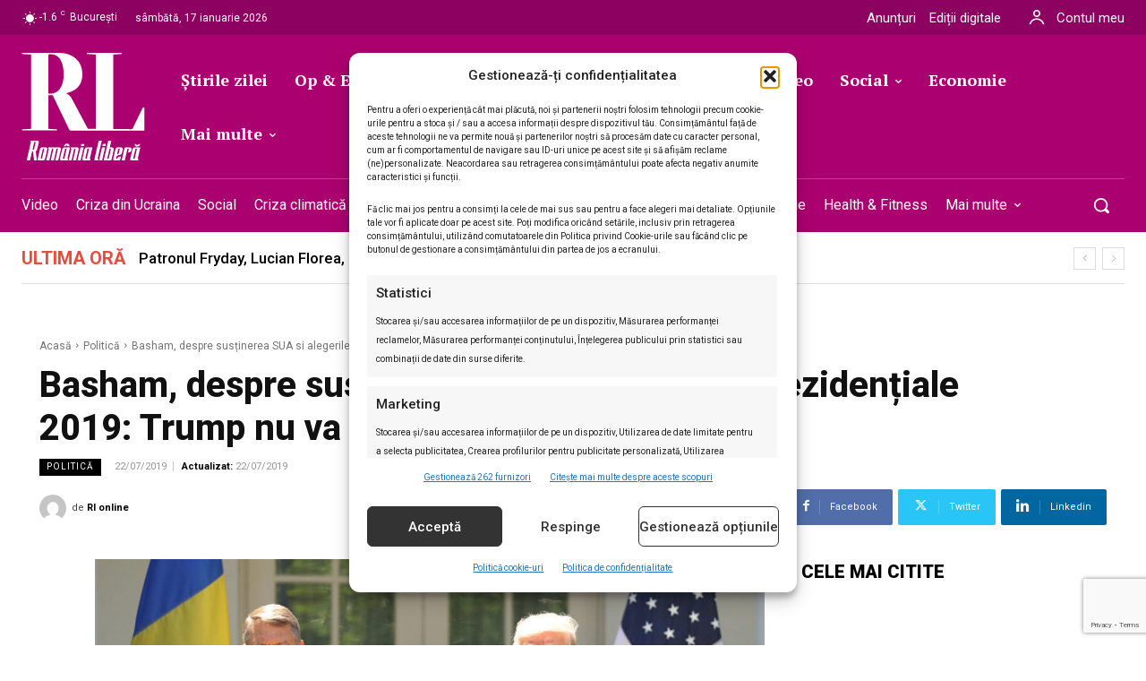

--- FILE ---
content_type: text/html; charset=utf-8
request_url: https://www.google.com/recaptcha/api2/anchor?ar=1&k=6LcflEErAAAAAEpkrc782ozvLrzNhS1i6yjIZrfj&co=aHR0cHM6Ly9yb21hbmlhbGliZXJhLnJvOjQ0Mw..&hl=en&v=PoyoqOPhxBO7pBk68S4YbpHZ&size=invisible&anchor-ms=20000&execute-ms=30000&cb=kprr552xzril
body_size: 48418
content:
<!DOCTYPE HTML><html dir="ltr" lang="en"><head><meta http-equiv="Content-Type" content="text/html; charset=UTF-8">
<meta http-equiv="X-UA-Compatible" content="IE=edge">
<title>reCAPTCHA</title>
<style type="text/css">
/* cyrillic-ext */
@font-face {
  font-family: 'Roboto';
  font-style: normal;
  font-weight: 400;
  font-stretch: 100%;
  src: url(//fonts.gstatic.com/s/roboto/v48/KFO7CnqEu92Fr1ME7kSn66aGLdTylUAMa3GUBHMdazTgWw.woff2) format('woff2');
  unicode-range: U+0460-052F, U+1C80-1C8A, U+20B4, U+2DE0-2DFF, U+A640-A69F, U+FE2E-FE2F;
}
/* cyrillic */
@font-face {
  font-family: 'Roboto';
  font-style: normal;
  font-weight: 400;
  font-stretch: 100%;
  src: url(//fonts.gstatic.com/s/roboto/v48/KFO7CnqEu92Fr1ME7kSn66aGLdTylUAMa3iUBHMdazTgWw.woff2) format('woff2');
  unicode-range: U+0301, U+0400-045F, U+0490-0491, U+04B0-04B1, U+2116;
}
/* greek-ext */
@font-face {
  font-family: 'Roboto';
  font-style: normal;
  font-weight: 400;
  font-stretch: 100%;
  src: url(//fonts.gstatic.com/s/roboto/v48/KFO7CnqEu92Fr1ME7kSn66aGLdTylUAMa3CUBHMdazTgWw.woff2) format('woff2');
  unicode-range: U+1F00-1FFF;
}
/* greek */
@font-face {
  font-family: 'Roboto';
  font-style: normal;
  font-weight: 400;
  font-stretch: 100%;
  src: url(//fonts.gstatic.com/s/roboto/v48/KFO7CnqEu92Fr1ME7kSn66aGLdTylUAMa3-UBHMdazTgWw.woff2) format('woff2');
  unicode-range: U+0370-0377, U+037A-037F, U+0384-038A, U+038C, U+038E-03A1, U+03A3-03FF;
}
/* math */
@font-face {
  font-family: 'Roboto';
  font-style: normal;
  font-weight: 400;
  font-stretch: 100%;
  src: url(//fonts.gstatic.com/s/roboto/v48/KFO7CnqEu92Fr1ME7kSn66aGLdTylUAMawCUBHMdazTgWw.woff2) format('woff2');
  unicode-range: U+0302-0303, U+0305, U+0307-0308, U+0310, U+0312, U+0315, U+031A, U+0326-0327, U+032C, U+032F-0330, U+0332-0333, U+0338, U+033A, U+0346, U+034D, U+0391-03A1, U+03A3-03A9, U+03B1-03C9, U+03D1, U+03D5-03D6, U+03F0-03F1, U+03F4-03F5, U+2016-2017, U+2034-2038, U+203C, U+2040, U+2043, U+2047, U+2050, U+2057, U+205F, U+2070-2071, U+2074-208E, U+2090-209C, U+20D0-20DC, U+20E1, U+20E5-20EF, U+2100-2112, U+2114-2115, U+2117-2121, U+2123-214F, U+2190, U+2192, U+2194-21AE, U+21B0-21E5, U+21F1-21F2, U+21F4-2211, U+2213-2214, U+2216-22FF, U+2308-230B, U+2310, U+2319, U+231C-2321, U+2336-237A, U+237C, U+2395, U+239B-23B7, U+23D0, U+23DC-23E1, U+2474-2475, U+25AF, U+25B3, U+25B7, U+25BD, U+25C1, U+25CA, U+25CC, U+25FB, U+266D-266F, U+27C0-27FF, U+2900-2AFF, U+2B0E-2B11, U+2B30-2B4C, U+2BFE, U+3030, U+FF5B, U+FF5D, U+1D400-1D7FF, U+1EE00-1EEFF;
}
/* symbols */
@font-face {
  font-family: 'Roboto';
  font-style: normal;
  font-weight: 400;
  font-stretch: 100%;
  src: url(//fonts.gstatic.com/s/roboto/v48/KFO7CnqEu92Fr1ME7kSn66aGLdTylUAMaxKUBHMdazTgWw.woff2) format('woff2');
  unicode-range: U+0001-000C, U+000E-001F, U+007F-009F, U+20DD-20E0, U+20E2-20E4, U+2150-218F, U+2190, U+2192, U+2194-2199, U+21AF, U+21E6-21F0, U+21F3, U+2218-2219, U+2299, U+22C4-22C6, U+2300-243F, U+2440-244A, U+2460-24FF, U+25A0-27BF, U+2800-28FF, U+2921-2922, U+2981, U+29BF, U+29EB, U+2B00-2BFF, U+4DC0-4DFF, U+FFF9-FFFB, U+10140-1018E, U+10190-1019C, U+101A0, U+101D0-101FD, U+102E0-102FB, U+10E60-10E7E, U+1D2C0-1D2D3, U+1D2E0-1D37F, U+1F000-1F0FF, U+1F100-1F1AD, U+1F1E6-1F1FF, U+1F30D-1F30F, U+1F315, U+1F31C, U+1F31E, U+1F320-1F32C, U+1F336, U+1F378, U+1F37D, U+1F382, U+1F393-1F39F, U+1F3A7-1F3A8, U+1F3AC-1F3AF, U+1F3C2, U+1F3C4-1F3C6, U+1F3CA-1F3CE, U+1F3D4-1F3E0, U+1F3ED, U+1F3F1-1F3F3, U+1F3F5-1F3F7, U+1F408, U+1F415, U+1F41F, U+1F426, U+1F43F, U+1F441-1F442, U+1F444, U+1F446-1F449, U+1F44C-1F44E, U+1F453, U+1F46A, U+1F47D, U+1F4A3, U+1F4B0, U+1F4B3, U+1F4B9, U+1F4BB, U+1F4BF, U+1F4C8-1F4CB, U+1F4D6, U+1F4DA, U+1F4DF, U+1F4E3-1F4E6, U+1F4EA-1F4ED, U+1F4F7, U+1F4F9-1F4FB, U+1F4FD-1F4FE, U+1F503, U+1F507-1F50B, U+1F50D, U+1F512-1F513, U+1F53E-1F54A, U+1F54F-1F5FA, U+1F610, U+1F650-1F67F, U+1F687, U+1F68D, U+1F691, U+1F694, U+1F698, U+1F6AD, U+1F6B2, U+1F6B9-1F6BA, U+1F6BC, U+1F6C6-1F6CF, U+1F6D3-1F6D7, U+1F6E0-1F6EA, U+1F6F0-1F6F3, U+1F6F7-1F6FC, U+1F700-1F7FF, U+1F800-1F80B, U+1F810-1F847, U+1F850-1F859, U+1F860-1F887, U+1F890-1F8AD, U+1F8B0-1F8BB, U+1F8C0-1F8C1, U+1F900-1F90B, U+1F93B, U+1F946, U+1F984, U+1F996, U+1F9E9, U+1FA00-1FA6F, U+1FA70-1FA7C, U+1FA80-1FA89, U+1FA8F-1FAC6, U+1FACE-1FADC, U+1FADF-1FAE9, U+1FAF0-1FAF8, U+1FB00-1FBFF;
}
/* vietnamese */
@font-face {
  font-family: 'Roboto';
  font-style: normal;
  font-weight: 400;
  font-stretch: 100%;
  src: url(//fonts.gstatic.com/s/roboto/v48/KFO7CnqEu92Fr1ME7kSn66aGLdTylUAMa3OUBHMdazTgWw.woff2) format('woff2');
  unicode-range: U+0102-0103, U+0110-0111, U+0128-0129, U+0168-0169, U+01A0-01A1, U+01AF-01B0, U+0300-0301, U+0303-0304, U+0308-0309, U+0323, U+0329, U+1EA0-1EF9, U+20AB;
}
/* latin-ext */
@font-face {
  font-family: 'Roboto';
  font-style: normal;
  font-weight: 400;
  font-stretch: 100%;
  src: url(//fonts.gstatic.com/s/roboto/v48/KFO7CnqEu92Fr1ME7kSn66aGLdTylUAMa3KUBHMdazTgWw.woff2) format('woff2');
  unicode-range: U+0100-02BA, U+02BD-02C5, U+02C7-02CC, U+02CE-02D7, U+02DD-02FF, U+0304, U+0308, U+0329, U+1D00-1DBF, U+1E00-1E9F, U+1EF2-1EFF, U+2020, U+20A0-20AB, U+20AD-20C0, U+2113, U+2C60-2C7F, U+A720-A7FF;
}
/* latin */
@font-face {
  font-family: 'Roboto';
  font-style: normal;
  font-weight: 400;
  font-stretch: 100%;
  src: url(//fonts.gstatic.com/s/roboto/v48/KFO7CnqEu92Fr1ME7kSn66aGLdTylUAMa3yUBHMdazQ.woff2) format('woff2');
  unicode-range: U+0000-00FF, U+0131, U+0152-0153, U+02BB-02BC, U+02C6, U+02DA, U+02DC, U+0304, U+0308, U+0329, U+2000-206F, U+20AC, U+2122, U+2191, U+2193, U+2212, U+2215, U+FEFF, U+FFFD;
}
/* cyrillic-ext */
@font-face {
  font-family: 'Roboto';
  font-style: normal;
  font-weight: 500;
  font-stretch: 100%;
  src: url(//fonts.gstatic.com/s/roboto/v48/KFO7CnqEu92Fr1ME7kSn66aGLdTylUAMa3GUBHMdazTgWw.woff2) format('woff2');
  unicode-range: U+0460-052F, U+1C80-1C8A, U+20B4, U+2DE0-2DFF, U+A640-A69F, U+FE2E-FE2F;
}
/* cyrillic */
@font-face {
  font-family: 'Roboto';
  font-style: normal;
  font-weight: 500;
  font-stretch: 100%;
  src: url(//fonts.gstatic.com/s/roboto/v48/KFO7CnqEu92Fr1ME7kSn66aGLdTylUAMa3iUBHMdazTgWw.woff2) format('woff2');
  unicode-range: U+0301, U+0400-045F, U+0490-0491, U+04B0-04B1, U+2116;
}
/* greek-ext */
@font-face {
  font-family: 'Roboto';
  font-style: normal;
  font-weight: 500;
  font-stretch: 100%;
  src: url(//fonts.gstatic.com/s/roboto/v48/KFO7CnqEu92Fr1ME7kSn66aGLdTylUAMa3CUBHMdazTgWw.woff2) format('woff2');
  unicode-range: U+1F00-1FFF;
}
/* greek */
@font-face {
  font-family: 'Roboto';
  font-style: normal;
  font-weight: 500;
  font-stretch: 100%;
  src: url(//fonts.gstatic.com/s/roboto/v48/KFO7CnqEu92Fr1ME7kSn66aGLdTylUAMa3-UBHMdazTgWw.woff2) format('woff2');
  unicode-range: U+0370-0377, U+037A-037F, U+0384-038A, U+038C, U+038E-03A1, U+03A3-03FF;
}
/* math */
@font-face {
  font-family: 'Roboto';
  font-style: normal;
  font-weight: 500;
  font-stretch: 100%;
  src: url(//fonts.gstatic.com/s/roboto/v48/KFO7CnqEu92Fr1ME7kSn66aGLdTylUAMawCUBHMdazTgWw.woff2) format('woff2');
  unicode-range: U+0302-0303, U+0305, U+0307-0308, U+0310, U+0312, U+0315, U+031A, U+0326-0327, U+032C, U+032F-0330, U+0332-0333, U+0338, U+033A, U+0346, U+034D, U+0391-03A1, U+03A3-03A9, U+03B1-03C9, U+03D1, U+03D5-03D6, U+03F0-03F1, U+03F4-03F5, U+2016-2017, U+2034-2038, U+203C, U+2040, U+2043, U+2047, U+2050, U+2057, U+205F, U+2070-2071, U+2074-208E, U+2090-209C, U+20D0-20DC, U+20E1, U+20E5-20EF, U+2100-2112, U+2114-2115, U+2117-2121, U+2123-214F, U+2190, U+2192, U+2194-21AE, U+21B0-21E5, U+21F1-21F2, U+21F4-2211, U+2213-2214, U+2216-22FF, U+2308-230B, U+2310, U+2319, U+231C-2321, U+2336-237A, U+237C, U+2395, U+239B-23B7, U+23D0, U+23DC-23E1, U+2474-2475, U+25AF, U+25B3, U+25B7, U+25BD, U+25C1, U+25CA, U+25CC, U+25FB, U+266D-266F, U+27C0-27FF, U+2900-2AFF, U+2B0E-2B11, U+2B30-2B4C, U+2BFE, U+3030, U+FF5B, U+FF5D, U+1D400-1D7FF, U+1EE00-1EEFF;
}
/* symbols */
@font-face {
  font-family: 'Roboto';
  font-style: normal;
  font-weight: 500;
  font-stretch: 100%;
  src: url(//fonts.gstatic.com/s/roboto/v48/KFO7CnqEu92Fr1ME7kSn66aGLdTylUAMaxKUBHMdazTgWw.woff2) format('woff2');
  unicode-range: U+0001-000C, U+000E-001F, U+007F-009F, U+20DD-20E0, U+20E2-20E4, U+2150-218F, U+2190, U+2192, U+2194-2199, U+21AF, U+21E6-21F0, U+21F3, U+2218-2219, U+2299, U+22C4-22C6, U+2300-243F, U+2440-244A, U+2460-24FF, U+25A0-27BF, U+2800-28FF, U+2921-2922, U+2981, U+29BF, U+29EB, U+2B00-2BFF, U+4DC0-4DFF, U+FFF9-FFFB, U+10140-1018E, U+10190-1019C, U+101A0, U+101D0-101FD, U+102E0-102FB, U+10E60-10E7E, U+1D2C0-1D2D3, U+1D2E0-1D37F, U+1F000-1F0FF, U+1F100-1F1AD, U+1F1E6-1F1FF, U+1F30D-1F30F, U+1F315, U+1F31C, U+1F31E, U+1F320-1F32C, U+1F336, U+1F378, U+1F37D, U+1F382, U+1F393-1F39F, U+1F3A7-1F3A8, U+1F3AC-1F3AF, U+1F3C2, U+1F3C4-1F3C6, U+1F3CA-1F3CE, U+1F3D4-1F3E0, U+1F3ED, U+1F3F1-1F3F3, U+1F3F5-1F3F7, U+1F408, U+1F415, U+1F41F, U+1F426, U+1F43F, U+1F441-1F442, U+1F444, U+1F446-1F449, U+1F44C-1F44E, U+1F453, U+1F46A, U+1F47D, U+1F4A3, U+1F4B0, U+1F4B3, U+1F4B9, U+1F4BB, U+1F4BF, U+1F4C8-1F4CB, U+1F4D6, U+1F4DA, U+1F4DF, U+1F4E3-1F4E6, U+1F4EA-1F4ED, U+1F4F7, U+1F4F9-1F4FB, U+1F4FD-1F4FE, U+1F503, U+1F507-1F50B, U+1F50D, U+1F512-1F513, U+1F53E-1F54A, U+1F54F-1F5FA, U+1F610, U+1F650-1F67F, U+1F687, U+1F68D, U+1F691, U+1F694, U+1F698, U+1F6AD, U+1F6B2, U+1F6B9-1F6BA, U+1F6BC, U+1F6C6-1F6CF, U+1F6D3-1F6D7, U+1F6E0-1F6EA, U+1F6F0-1F6F3, U+1F6F7-1F6FC, U+1F700-1F7FF, U+1F800-1F80B, U+1F810-1F847, U+1F850-1F859, U+1F860-1F887, U+1F890-1F8AD, U+1F8B0-1F8BB, U+1F8C0-1F8C1, U+1F900-1F90B, U+1F93B, U+1F946, U+1F984, U+1F996, U+1F9E9, U+1FA00-1FA6F, U+1FA70-1FA7C, U+1FA80-1FA89, U+1FA8F-1FAC6, U+1FACE-1FADC, U+1FADF-1FAE9, U+1FAF0-1FAF8, U+1FB00-1FBFF;
}
/* vietnamese */
@font-face {
  font-family: 'Roboto';
  font-style: normal;
  font-weight: 500;
  font-stretch: 100%;
  src: url(//fonts.gstatic.com/s/roboto/v48/KFO7CnqEu92Fr1ME7kSn66aGLdTylUAMa3OUBHMdazTgWw.woff2) format('woff2');
  unicode-range: U+0102-0103, U+0110-0111, U+0128-0129, U+0168-0169, U+01A0-01A1, U+01AF-01B0, U+0300-0301, U+0303-0304, U+0308-0309, U+0323, U+0329, U+1EA0-1EF9, U+20AB;
}
/* latin-ext */
@font-face {
  font-family: 'Roboto';
  font-style: normal;
  font-weight: 500;
  font-stretch: 100%;
  src: url(//fonts.gstatic.com/s/roboto/v48/KFO7CnqEu92Fr1ME7kSn66aGLdTylUAMa3KUBHMdazTgWw.woff2) format('woff2');
  unicode-range: U+0100-02BA, U+02BD-02C5, U+02C7-02CC, U+02CE-02D7, U+02DD-02FF, U+0304, U+0308, U+0329, U+1D00-1DBF, U+1E00-1E9F, U+1EF2-1EFF, U+2020, U+20A0-20AB, U+20AD-20C0, U+2113, U+2C60-2C7F, U+A720-A7FF;
}
/* latin */
@font-face {
  font-family: 'Roboto';
  font-style: normal;
  font-weight: 500;
  font-stretch: 100%;
  src: url(//fonts.gstatic.com/s/roboto/v48/KFO7CnqEu92Fr1ME7kSn66aGLdTylUAMa3yUBHMdazQ.woff2) format('woff2');
  unicode-range: U+0000-00FF, U+0131, U+0152-0153, U+02BB-02BC, U+02C6, U+02DA, U+02DC, U+0304, U+0308, U+0329, U+2000-206F, U+20AC, U+2122, U+2191, U+2193, U+2212, U+2215, U+FEFF, U+FFFD;
}
/* cyrillic-ext */
@font-face {
  font-family: 'Roboto';
  font-style: normal;
  font-weight: 900;
  font-stretch: 100%;
  src: url(//fonts.gstatic.com/s/roboto/v48/KFO7CnqEu92Fr1ME7kSn66aGLdTylUAMa3GUBHMdazTgWw.woff2) format('woff2');
  unicode-range: U+0460-052F, U+1C80-1C8A, U+20B4, U+2DE0-2DFF, U+A640-A69F, U+FE2E-FE2F;
}
/* cyrillic */
@font-face {
  font-family: 'Roboto';
  font-style: normal;
  font-weight: 900;
  font-stretch: 100%;
  src: url(//fonts.gstatic.com/s/roboto/v48/KFO7CnqEu92Fr1ME7kSn66aGLdTylUAMa3iUBHMdazTgWw.woff2) format('woff2');
  unicode-range: U+0301, U+0400-045F, U+0490-0491, U+04B0-04B1, U+2116;
}
/* greek-ext */
@font-face {
  font-family: 'Roboto';
  font-style: normal;
  font-weight: 900;
  font-stretch: 100%;
  src: url(//fonts.gstatic.com/s/roboto/v48/KFO7CnqEu92Fr1ME7kSn66aGLdTylUAMa3CUBHMdazTgWw.woff2) format('woff2');
  unicode-range: U+1F00-1FFF;
}
/* greek */
@font-face {
  font-family: 'Roboto';
  font-style: normal;
  font-weight: 900;
  font-stretch: 100%;
  src: url(//fonts.gstatic.com/s/roboto/v48/KFO7CnqEu92Fr1ME7kSn66aGLdTylUAMa3-UBHMdazTgWw.woff2) format('woff2');
  unicode-range: U+0370-0377, U+037A-037F, U+0384-038A, U+038C, U+038E-03A1, U+03A3-03FF;
}
/* math */
@font-face {
  font-family: 'Roboto';
  font-style: normal;
  font-weight: 900;
  font-stretch: 100%;
  src: url(//fonts.gstatic.com/s/roboto/v48/KFO7CnqEu92Fr1ME7kSn66aGLdTylUAMawCUBHMdazTgWw.woff2) format('woff2');
  unicode-range: U+0302-0303, U+0305, U+0307-0308, U+0310, U+0312, U+0315, U+031A, U+0326-0327, U+032C, U+032F-0330, U+0332-0333, U+0338, U+033A, U+0346, U+034D, U+0391-03A1, U+03A3-03A9, U+03B1-03C9, U+03D1, U+03D5-03D6, U+03F0-03F1, U+03F4-03F5, U+2016-2017, U+2034-2038, U+203C, U+2040, U+2043, U+2047, U+2050, U+2057, U+205F, U+2070-2071, U+2074-208E, U+2090-209C, U+20D0-20DC, U+20E1, U+20E5-20EF, U+2100-2112, U+2114-2115, U+2117-2121, U+2123-214F, U+2190, U+2192, U+2194-21AE, U+21B0-21E5, U+21F1-21F2, U+21F4-2211, U+2213-2214, U+2216-22FF, U+2308-230B, U+2310, U+2319, U+231C-2321, U+2336-237A, U+237C, U+2395, U+239B-23B7, U+23D0, U+23DC-23E1, U+2474-2475, U+25AF, U+25B3, U+25B7, U+25BD, U+25C1, U+25CA, U+25CC, U+25FB, U+266D-266F, U+27C0-27FF, U+2900-2AFF, U+2B0E-2B11, U+2B30-2B4C, U+2BFE, U+3030, U+FF5B, U+FF5D, U+1D400-1D7FF, U+1EE00-1EEFF;
}
/* symbols */
@font-face {
  font-family: 'Roboto';
  font-style: normal;
  font-weight: 900;
  font-stretch: 100%;
  src: url(//fonts.gstatic.com/s/roboto/v48/KFO7CnqEu92Fr1ME7kSn66aGLdTylUAMaxKUBHMdazTgWw.woff2) format('woff2');
  unicode-range: U+0001-000C, U+000E-001F, U+007F-009F, U+20DD-20E0, U+20E2-20E4, U+2150-218F, U+2190, U+2192, U+2194-2199, U+21AF, U+21E6-21F0, U+21F3, U+2218-2219, U+2299, U+22C4-22C6, U+2300-243F, U+2440-244A, U+2460-24FF, U+25A0-27BF, U+2800-28FF, U+2921-2922, U+2981, U+29BF, U+29EB, U+2B00-2BFF, U+4DC0-4DFF, U+FFF9-FFFB, U+10140-1018E, U+10190-1019C, U+101A0, U+101D0-101FD, U+102E0-102FB, U+10E60-10E7E, U+1D2C0-1D2D3, U+1D2E0-1D37F, U+1F000-1F0FF, U+1F100-1F1AD, U+1F1E6-1F1FF, U+1F30D-1F30F, U+1F315, U+1F31C, U+1F31E, U+1F320-1F32C, U+1F336, U+1F378, U+1F37D, U+1F382, U+1F393-1F39F, U+1F3A7-1F3A8, U+1F3AC-1F3AF, U+1F3C2, U+1F3C4-1F3C6, U+1F3CA-1F3CE, U+1F3D4-1F3E0, U+1F3ED, U+1F3F1-1F3F3, U+1F3F5-1F3F7, U+1F408, U+1F415, U+1F41F, U+1F426, U+1F43F, U+1F441-1F442, U+1F444, U+1F446-1F449, U+1F44C-1F44E, U+1F453, U+1F46A, U+1F47D, U+1F4A3, U+1F4B0, U+1F4B3, U+1F4B9, U+1F4BB, U+1F4BF, U+1F4C8-1F4CB, U+1F4D6, U+1F4DA, U+1F4DF, U+1F4E3-1F4E6, U+1F4EA-1F4ED, U+1F4F7, U+1F4F9-1F4FB, U+1F4FD-1F4FE, U+1F503, U+1F507-1F50B, U+1F50D, U+1F512-1F513, U+1F53E-1F54A, U+1F54F-1F5FA, U+1F610, U+1F650-1F67F, U+1F687, U+1F68D, U+1F691, U+1F694, U+1F698, U+1F6AD, U+1F6B2, U+1F6B9-1F6BA, U+1F6BC, U+1F6C6-1F6CF, U+1F6D3-1F6D7, U+1F6E0-1F6EA, U+1F6F0-1F6F3, U+1F6F7-1F6FC, U+1F700-1F7FF, U+1F800-1F80B, U+1F810-1F847, U+1F850-1F859, U+1F860-1F887, U+1F890-1F8AD, U+1F8B0-1F8BB, U+1F8C0-1F8C1, U+1F900-1F90B, U+1F93B, U+1F946, U+1F984, U+1F996, U+1F9E9, U+1FA00-1FA6F, U+1FA70-1FA7C, U+1FA80-1FA89, U+1FA8F-1FAC6, U+1FACE-1FADC, U+1FADF-1FAE9, U+1FAF0-1FAF8, U+1FB00-1FBFF;
}
/* vietnamese */
@font-face {
  font-family: 'Roboto';
  font-style: normal;
  font-weight: 900;
  font-stretch: 100%;
  src: url(//fonts.gstatic.com/s/roboto/v48/KFO7CnqEu92Fr1ME7kSn66aGLdTylUAMa3OUBHMdazTgWw.woff2) format('woff2');
  unicode-range: U+0102-0103, U+0110-0111, U+0128-0129, U+0168-0169, U+01A0-01A1, U+01AF-01B0, U+0300-0301, U+0303-0304, U+0308-0309, U+0323, U+0329, U+1EA0-1EF9, U+20AB;
}
/* latin-ext */
@font-face {
  font-family: 'Roboto';
  font-style: normal;
  font-weight: 900;
  font-stretch: 100%;
  src: url(//fonts.gstatic.com/s/roboto/v48/KFO7CnqEu92Fr1ME7kSn66aGLdTylUAMa3KUBHMdazTgWw.woff2) format('woff2');
  unicode-range: U+0100-02BA, U+02BD-02C5, U+02C7-02CC, U+02CE-02D7, U+02DD-02FF, U+0304, U+0308, U+0329, U+1D00-1DBF, U+1E00-1E9F, U+1EF2-1EFF, U+2020, U+20A0-20AB, U+20AD-20C0, U+2113, U+2C60-2C7F, U+A720-A7FF;
}
/* latin */
@font-face {
  font-family: 'Roboto';
  font-style: normal;
  font-weight: 900;
  font-stretch: 100%;
  src: url(//fonts.gstatic.com/s/roboto/v48/KFO7CnqEu92Fr1ME7kSn66aGLdTylUAMa3yUBHMdazQ.woff2) format('woff2');
  unicode-range: U+0000-00FF, U+0131, U+0152-0153, U+02BB-02BC, U+02C6, U+02DA, U+02DC, U+0304, U+0308, U+0329, U+2000-206F, U+20AC, U+2122, U+2191, U+2193, U+2212, U+2215, U+FEFF, U+FFFD;
}

</style>
<link rel="stylesheet" type="text/css" href="https://www.gstatic.com/recaptcha/releases/PoyoqOPhxBO7pBk68S4YbpHZ/styles__ltr.css">
<script nonce="nP9dbhK25vpBjWO4lAM7wA" type="text/javascript">window['__recaptcha_api'] = 'https://www.google.com/recaptcha/api2/';</script>
<script type="text/javascript" src="https://www.gstatic.com/recaptcha/releases/PoyoqOPhxBO7pBk68S4YbpHZ/recaptcha__en.js" nonce="nP9dbhK25vpBjWO4lAM7wA">
      
    </script></head>
<body><div id="rc-anchor-alert" class="rc-anchor-alert"></div>
<input type="hidden" id="recaptcha-token" value="[base64]">
<script type="text/javascript" nonce="nP9dbhK25vpBjWO4lAM7wA">
      recaptcha.anchor.Main.init("[\x22ainput\x22,[\x22bgdata\x22,\x22\x22,\[base64]/[base64]/[base64]/[base64]/cjw8ejpyPj4+eil9Y2F0Y2gobCl7dGhyb3cgbDt9fSxIPWZ1bmN0aW9uKHcsdCx6KXtpZih3PT0xOTR8fHc9PTIwOCl0LnZbd10/dC52W3ddLmNvbmNhdCh6KTp0LnZbd109b2Yoeix0KTtlbHNle2lmKHQuYkImJnchPTMxNylyZXR1cm47dz09NjZ8fHc9PTEyMnx8dz09NDcwfHx3PT00NHx8dz09NDE2fHx3PT0zOTd8fHc9PTQyMXx8dz09Njh8fHc9PTcwfHx3PT0xODQ/[base64]/[base64]/[base64]/bmV3IGRbVl0oSlswXSk6cD09Mj9uZXcgZFtWXShKWzBdLEpbMV0pOnA9PTM/bmV3IGRbVl0oSlswXSxKWzFdLEpbMl0pOnA9PTQ/[base64]/[base64]/[base64]/[base64]\x22,\[base64]\\u003d\\u003d\x22,\x22wpoUeMKKM0deNsKZGMKUVMO+wppFwpxsbcODDmdFwoXCmcO2wqXDojh0YX3CmxB5OsKJZUPCj1fDjH7CuMK8X8OWw4/CjcO3Z8O/e2TCssOWwrRfw5QIaMO3wq/DuDXCuMKdcAFqwrQBwr3CqhzDrijChCEfwrNzEw/[base64]/Ctz5seDXDuHBkwqlKwofDr2UMw5QUA8KxTl4KH8OXw4Q0wrJMWihOGMO/[base64]/DgMKTWVVMTcKAwqEMwqXDvyDDkW/DocKSwqw6ZBczZ2o5wrNIw4Iow5dJw6JcFFsSMVnCvRszwo9Jwpdjw5vChcOHw6TDhTrCu8KwKzzDmDjDk8KTwppowq04XzLCpMKBBAxDZVxuMy7Dm05Vw6nDkcOXA8OwScK0Swwxw4sGwo/DucOcwr1iDsOBwphcZcONw7caw5cAEQsnw57ChMO8wq3CtMKZfsOvw5k2wrPDusO+wrtxwpwVwpvDu04dXSLDkMKUYsKPw5tNeMODSsK7RgnDmsOkEHU+wovCo8KtecKtIU/Dnx/CpsKJVcK3FMOxRsOiwqwiw63DgWpaw6A3Z8OQw4LDi8O9XBYyw4bCrsO7fMKzY143wrlDLcOrwr9JLcKSGsOHwrg7w4rChHE0C8KOEMO/HFTDjMO/dcOwwrHCgSYrPklUDH4gKwwyw4nDlR5eb8Oiw6PDucOjw6HDjsKLQMOMwo/Dk8Ocw6jDqVNuUsOBRS3Dp8O0w6Yow4zDtMOQDsKENjnCgyTClkZGw4/CrMOEw51lO0sUYsO9CnnCn8OHwozDhFdSf8OmYALDrXlWw5LChMK7RybDiUhBw6TCmA3CsDtUBUzCggw1XR47BcK8w53CjxzDvcKodlxbwrp5wpLCk1oDHcOTCCDDth0iw5/ChmEsEMOjw7fCpwx1ISvCv8KUfCYJLB3Csjt6wpFjw6QCSm0Xw4sPGsOuS8K9N3cUJVpWw7fCuMKdbDDDjSgoYgbCjSBqasKjCMK9w4tyR1ZDw7Yvw6rCrxjCjMKawoB0dFfDhMKhfyjCmQw5w61AJAheIBxzwoXDqcO5w7/Cr8K6w6rDk2vDgmxnQMKkwqR4fcKnBnfCiU1Lwq/CncK9wqLDnsOuw5zDgDbCpVnDscOJwr03wpvDhsODZFJ8WMKow7jDplnDuwHCvDDCn8KtGzlgAWsrH29qw7JSw59Nwr/[base64]/Dk05Vwo0CE1oEIiJ+w4d8OTR8w5hbw68IWyxEwr/DgMKbwqnCncOGwqs2NMOMwrXDh8K7GkfCqXzCqMOtRsOTIcKSwrXDg8K2RFoCNlHCjAgBE8O4ccKnMz0hWkZNwr82w7vDlMKlPDhsCcKLwqTCm8O3d8Oyw4TDmcKVKxnDuE9iwpUMEUExw41Sw6/DscKrBMK2SRd3a8KAwrU7S0FwR0LCksO2w60gwpPDhl3ChVM9LlJWwr1rwqDDhMO/[base64]/CusKRw6vDtMKhwq01w5LDqAV3bUAFUMOMw7kfw7PCnlnDkD/DiMKCwrvDuBLCicOnwpV6w5XDtlfDhgUSw7BVFsKNYcK7VG3DksKMwpI+AMOacDk+SMKbwrxRw7nCvHLDlsOPw4UPK1YOw6c2Z31gw5p5RMOyGlXDicKDaUzCrsONS8K+Ph/CvB7Cq8O8wqTDl8KaC3x6w45Gwo5aI18DOMOKFsKtwo/CkMKnA03DjcOlwoovwrk2w7BjwpXClMKrQMOWwpnDmUXDrTTCssKaCsO9HxASwrPDoMOkwpHDljd8wrjDu8K/w7ZsSMOfG8OFf8OZTVUtUsO4w4XCiwt4YcODcFQ7XirCoUPDmcKJT1lDw63DnnpSw7hEKzfDow5BwrvDg13ClXg/NUBtw7/Ck1wnRsKrw6BXwp/DvzJYw5PCvwstWsONUcOMAsO4AMKAbxvDsT9iw7LCmTvDhDBqRcOMw7kIwrrDm8O9YcO+FHrDvcOKb8OtUcKqwqTDmcKeKQxTfMOuwonCn1vCkiwAwpdsTMOnwqLDt8O1OzBdb8OXwr3CrXgeXsOyw7/DuHjDnsOcw7xHf1NLwrXDv0vCksO0wqcDwpbDkcOhwrLDhhkBT07Cg8OMG8OAwobDscKpwrU3w7jCk8KcCXHDtsKzcDjCo8KzLnLCjR/DncKFZBzCsWTDiMKKw4MmDMKtccOeH8K0KEfDj8KPVMOwKsK1R8Klw6/DusKtQkpcw4TCi8OPU2bCt8OKNcKlOMKxwpRAwphHX8K1w5TDp8OAYcOwEQ/[base64]/[base64]/AUfDj8Olw4YRw7HCjHMfw7/Cl1tgw6zDhBAow5YRw4lje23CtcOGIMKywpM2wo/ChMO/[base64]/wqTCiMKYwptUw4XCpj42AsOrHXvDkcK1EMKMw54jw4UsLijDisKsGBXCqE9LwoYwaMO1wonDnj/Cq8KPwrpOw6fDqSRpwocrw43CpBfCm2rCusKkwrrCoXzDmcK5wqrDssOzw5sqwrLDrCdiDH9mwqkVScO/UsOkF8OVwrUmWAHClm7DvizDvcKTIVrDq8K/wpbCqwgww5jCmcOsNirCtnhlB8KgOg/DumIUGHJ3G8O9LWcRSg/[base64]/M2FnwrPDr2gJwqvCoEkow77CgsOKRcKRw5AIw7UDWcOTFEzDrsK+b8O9YiDDlWRPAUBcFnLCgWROES/DrsOpSXA6w5tdwpcSAk0QM8OlwpDCtmfCt8OHTCbCu8KQNn07wr9owpw3dcKuTMKiwrxAw5rDqsO7w4hdwoBEwp0eNw/DiXrCm8KzBEwqw5zCvh/Dn8KFw4kPc8O8w7DDpyIYUMKLfE7CuMOuDsObwqUvwqRxwp52w5JaMMOfQSlJwqh1w6HDrsOCVX8xw4PCvVseKcKXw6DCoMKHw54XSW3CqsKMe8OmBBzDiyrDjWLCjsKcFS/DmwHCrm3CoMKlwoTCjWkSE1IcVTUZWMK4ZcKuw7bChUnDv0Enw6jClllGEkTDtRnDi8ODwobCn2xOXsOCw60/[base64]/Cg2LCig/[base64]/CnTxTcFhtZiFlw7Yte0YOPMOnwrDDnibClAJWH8OMw6Ynw7sWwo/[base64]/CimHCh0ppLsO5w7FIIVIhwrfCvcKVPmLCqnAWQGBeCsK3P8KVwpvDgsKww6woCcOWwojDqcOEwrMRJkQrTMKEw4p3BsOxLjnCgnDDknU8ccOZw6DDjmE7bDdCwoDDvn8iwpvDqFA5SFUCJsObdiZ5wrPCpSXCrsKhfsK6w7/DjmNAwohBdmsDfT/DocOIw5FYw7TDocOFN31nRcKtRgbCmT/Dv8KnYR5ON2PCnMKKGB1pdAoBw7sFwqPDrD/Cn8OAJ8KjRFfDn8KaPiXCm8ObGjhrworCjAfDuMKew4jCncK8w5Euw7TCkcOBJzjDnlbDs30AwocEwqjCnjZuw6jCiiTCtwRHw5bDpiE/[base64]/DgcK1wpvDn8Ksw63DnlrCrHjCgsOeU8KTwpnDhcORM8KZw7/Cjz57wq4MKsKPw4lQwpRdwojCpsKfDsKswrBEwoQCWgHCv8Otw5zDvkMawpzDt8KdEMOawqInwoLDllDDrMK1w4DCiMOKLhbDrArCj8O/w4E0wrPDmcKcwqBTw4QXDHvDrXHCv1jCmcO0FMKhw6IFGDrDj8OBwoB5ITHDjsKmw6nDsCDCh8Olw7rDmcOae0pqTMKIKzfCrsKUw5I8bcKswpRtwpskw5TCjMOyKm/CiMK/[base64]/XmXDmMKNwrbDt8OuwpbDt8OVNT8Jw64iGsOkERrDisKlwoURw4jCh8OLU8OEwqHCkSUHw7/CrMKywrpJDk9jwrTDqsKUQSpbHkLDjMOEwr7DnTZMbsKBwrXDj8K/wrDCncKFLDXDmGbDt8KAHcOzw6g+VEo4dhzDpV0hwrrDqnRYUMOtwpHCr8O8ewk5wpAKwq/DugzDpkQbwrMpW8OcEAoiw77Ci3rDjgRkWDvCrU1Me8KUHsOhwq/Diks9wod6fsOlw6LDi8KFLsKfw4vDtcKgw5xuw7kbacKkw7/[base64]/CuytDw4trwp7CrGcuPcKSGhkuw4oDNMOfwqPCk3jDjWDDrhrCrMO0wrvDtcKVcMOdfGEDw4FCYxN6QsOiRV7CocKfDsKbw48EORHDkiIWbF7DnMOTw4kuVcKLei9OwrAXwpgJwosxw5fCuU3CkMO1CRA8acO5KsOqWMOHbnJ/w7/[base64]/Cv8O7w5F7w6JCdcKLBMO+HMKqwqd+QsO0w7JRw4PDrG5TABBND8Klw6d6KcOyawE5E3ArVcKzQcOwwrUAw5MKwpEFYcK4a8KsJcOCCHHCmBsaw4BWw5nDr8KYTTgUbsOlwr8lIHrDqGzCvx/DuyNlCS7Ct3sAVMK6dMKiSVDClsKVwqTCsGbDucOkw5teVD8MwpRUw4fDvHdLw5nCh30lUWfDqsKZI2d2wodqw6QIwpLCuFF1wpDDm8O6FiYKQAZIw7oqwq/DkzYFV8OOWh85w4DCgsKRRcOWBGTCj8KKGcOPwp/[base64]/w6IlJVFdwqI7wpdkfhDDriMfMsKTNsOpccK/wp0Fw7YNwpbChkQsTi3Dn0AQwqpRCjtPHsKBw6/DigNMfHHChX3CuMO6E8OFw6TDlMOYFCcnNX9RfBHCjjbCu3HDni8nw71iw4l8wp1VcSwTKcKiWwFaw7FlMH/CjMO5LXnDscOMVMK6N8OSw43CicOhw7t+w7MQwrdrKcKxQsKVw7/Ct8OTwoASL8KYw5hpwpPCvcOoOcOIwrtHwrsKQnRCHB0jwpDCq8OwccKqw4AAw5TCk8KdBsOvwo7ClR3CtyfDphsQwp8wLsOHwrfDvsOLw6vDnh7DkQxlBMKlXwtcw5XDh8KHZMOqw6pcw5BKwrfDuFbDosO/AcO+clhsw7Vkw50sFEEcwotuw7DCoRkuw4tTfMOJwoXCkMORwrhQTcOfZzVWw4ULXsODw4PDkl/Dk2M6bQxGwr4AwqbDqMK8w4PDi8KXw6LDjcKrUsOywprDnFMcbcKaScOiwopIw7HCv8OOZF3CtsO0HFLDqcOHSsOhVjlXwrzDkSLDhHfCgMKgw4vDt8Ome2RdfcOkw4piGkdYwonCtCINNMOJw4rCkMO3Rk3Dp24+dzfCvF3DtMK/[base64]/ClGHDscOiw4rDlzpAPcKAOinCjTfDrMORw7DCuRMQW2HCpkzDqMOMJsK1w6DDvAvDsnDCultjw7bCg8OvT3zCimAxQTnCm8OhXsOxVVXDmQPCicKdTcKhRcOBw7DDtHMQw6DDkMKwKQUyw7TDlizDljZzwoNkw7HDilVUFTrCig7CmjoYIlLDlS/DvAjCviXDtFYRMwcYCkDCj1weEW9lw6ZqOsKaQUs4HEvDt04+wrtvd8OWTcOWZ29MMMOIwrHCrkBSK8KyCcOvNsO/w4Y3w7kIw6nCg2BawpJlwo7DjD7CosOKV3nCqhwuw5TCtcO3w6dvw7JWw5J/LcKMwpVgw5DDoX3Dt043JTFywrDDicKGZsOwRcOzT8KPw5rDrVjCvVXCrcKofFYRX1bDvlxyLcOzJB5RJMKxF8Kpckg2Gk8qV8K1w7QIw6tswqHDocKRPMOLwrdaw4HDhWldw6Jcf8KkwqJ/R0cuw4gudsK7w6NFJ8OUwr3CtcOHwqAawo8vw5hYAGtHMMOTwpplLsKAw4PCvMKhw6pdGsK9KUkXwoEXQ8K5w5PDtA9ywqLCtX9QwokAwo/[base64]/wr4cwpPDnDTDowXCiMOowpfCnG03w6rDpcOiGVR4wofDl3zCi23Dv3XDskhswokQw6klw4spHgZHBnBaccO0CMOzwp8IwofCgwh0DhUxw5fCqMOcEsOFUksaw7vDq8K7w7DChcODw4EHwr/DtsKpN8Ojw6DCmcOgalAvw77CiSjCsmbCvlPClTTCtzHCoXwdG0kcwpdbwr7CslBowonDusOzw57DhcO9wqJNwqwiR8O+woBhdFYJw5kkH8OQwqdnw7YjBGQQw5MGfBPCocOkIy1PwqPDoQ/Dr8KSwpDCvsKAwrDDn8O8HMKHVcOIwpIkKQBeLibCssKmT8ONcsKyLMKtw6zDoRrCnwfDs2NHSnpzAsK6dCPCqhDDpF/[base64]/[base64]/Dm1FrNsOTw5LDuV0PAsOOMsK8wozCr2V8NSXDhMKVMCTCpxACNsOew6nDiMKGYW3DnnrCg8KAP8OzU0LDr8KYKMObw4jCoREXwoDCjsOiRsKReMOFwoLDpjEVbw7DnTvChThZw4AFw7jClMKrPMKPScKAwq9tJypfwq/CqsOgw5bCjsO6wokKKQNgLsODMcOKwpNSdCVRwoRVw5jChcOjw74xw4/[base64]/wrDDpcKCFsK+w6Mlw7kVwofDnQXCuFEPanMic8ORwqAiH8Opwq/Dl8Kqw7ZnTXZEw6DDil7DkMOjHVhkHVXCih/DpTsKQnpNw7vDnUtQZcKCXcOsARrCj8Ohw4TDhUrDlMKACmDDvMKOwpt0w648aQF4dQfCqcKoGsOdcXxMEMO4w5VOwpHDonPDsFk8wqPCncOQA8OrGnbDiHF5w4pYwpLDjcKPVhrCvHt5EcOUwq/DtsOoSMOxw6vCvVDDrQ0NaMKJYwNwXcKSQMK9wpEFw5kcwpzCmsKFw6PCm3USwpzCnVE8c8OnwqEbMMKjI1gqQcOJw7zDuMOkw4vCsSLCvsKrwq/DlXXDiXfCszTDv8K1KEvDij7CuxHDsRFPw7dyw4tGwr3DjyE7w7jCu3d/w5XDvAjCr1rCnjzDlMKsw4Mrw4rDh8KlMEPCg1rDnxdEL2TDhMOPwqnCmsOEJ8Oew5IHw4jCmicPw5vDp1t/f8OVw5/DgsO9R8KBwrZqw5/[base64]/[base64]/[base64]/WMKww4NtDgxxwp0gA8OyMMOEw5MPRMKYPWkPwrzChcKowqp3wojDo8OrH2vClzPCtXU9PMKMw6kBwoDCnWpnb0ozN2QZw4csf1wWA8OyJXEyGGTCrMKdI8KOw5rDsMOnw5bDti06N8KuwrLDhxZYH8OUw4FANVrCjhpQIFhkw7PDtMKowrnCm0vCqggHLMOFe3AAw5/DiFZlw7HDoUHCiyx1wpTChHAjKznCpnhwwrrCl3zCkcKtw5s7C8OKw5NcKQ/CuiXDq0cECMO2w7QYZcObPiAYDjhWHDbCvzFhKsOVTsOEwqcCNnA7wrIjwrzCjXlBA8OjccKkITbDgyoKUsKGw5bClsOCL8OKw6xTw4vDgRpJHHs1M8OUEXrCl8OHw5IZG8Kjwrk+JGM9w5PDp8Kzw7/Dk8KCFsO0w4g3esKuwpnDryDCicK7FcKew6Atw4rDiTkWQhbClMKAGXtqOcOkBzwIPDXDpyHDhcOAw4DDpyQhOXkdKDjCjMOpGcKqeBomwo0oAMOew7BgJsOPNcOXw4ltNHtXwobDp8KGbj/DtcKUw7FOw4zDtcKXw4DDoFrDlsOuwrNeEMKxRkDCmcO9w5nDkTJ3AcOvw7hmwoDDuSUSwo/Dh8K1w7DDkMKMw5wZw5jDhcO5woB0CyhoDG0cSRXCoRUQHWcmdDYSwpxow51iVsOKw5opGDnDocOCNcK/wrIXw600w6HCi8KbTgdtFmjDuERFwoDDviQhw5fDgsKVYMKoKF7DlMOLYlPDkzIoV27Do8K3w5YBSMObwoQdw6NCwr1Zw5jDp8KDVMOSwrsZw4IUXMONAMOSw77DvMKDD3RYw7TDlG8nWlJxQ8KcRRNVwovDgHbCnlRhb8KASMK5bR3CvVfDicOVw6/CuMOmw4YOGkfCniNgw4dBTjFWHMKIOBx3NgjDjzs8RxJDQnBLYGQ8MT/DlRQlS8KNw5MJw4/CscOvHcKhw7UTw6AjfnnCksOsw4NCHz/CvTFywrjDjsK4DMKSwqh1DcKVwr3Dv8Oww4XDsxXCtsKmw4R5QBDDjMKVRcKGL8KUY09jIx9AISrCucOPwq/[base64]/DksO9KwnDnhgFwq/DtBzCkcO8K1NJw7DCksO8w6AKw49vOlkoaQlfc8K0w7FBwqolw5LDjXJsw6YpwqhUwoYdw5DCkcKzCcKcPmJlW8KvwrZnbcOfw6PDlsOfw75MIMKdw792BQFQf8O5N1/CoMOrw7NJwoV7woHDq8OtIcOddmHDisK+woV5bMK/UiAGC8OOGg0OYkZAbsK6WVLCgTPCsQ9pLXzDvG08wpggwooxw7bCmcKqwrLCn8K5PcKBdD/CqErDmD93FMKWVsO4fXQMw7/[base64]/CmSXDmCzCoG1awr5kVFbCuD/Cg1QPdsKDw6nDq8KjUwPDuFNhw7vDi8O/[base64]/ChsKAwoB6LMK2XlLDqcKwLGwpwrkxw7nCk1PCjGETOwzChcO4DsKlwrkETChcHBwCYsK1w7t7KcObP8KpXD1gw4rDhcOcwoodFWPDtDPCg8KyDhNUbMKTFTXCr3rCi2daUxE0w6/CjsKJwpzDgHvDlMO7w5UIAsK3w7/[base64]/LMOBw5E3w4DDj8O5w7nCjVXCuXLDmS44JMKTwqwlwqw6w6F+UsOld8OowovDj8ObUD/ChkPDicOJw4/Cql7CjcOmwphzwod0wo0dwqFgXcORR3nCosO/Tx9VNsKVw5JEbXNuw5kGwoDDhENhTcOxwoIlw7FyFsOTdcKYwonCmMKYSmfDvQzCv13Cn8OEfMKkw5szNirCognCosOIwrjCnsKPw6DDrm/CocOPwo/Dr8Orwq/CucOIIcKVVmIOGh/Cl8O3w6vDsxpOeDRyOsOEOQoRw6zDkRbDicKBwp3DocOtw6zDgj7ClFwGw6PCskXDghoowrfCt8K+WMOKw77DucOewpwLwrFRwozCnmV/wpBsw79fZsKqworDqsOha8KUwrvCpSzClcKlwr3Ch8K3eFTCrMOQw4kGwoZdw7Eiw6gaw7DDqWfChsKgw4PDjcKNw7/DgMOfw4E0wrrDrjPDvC0rwpfDt3LCmsKMN1xjajPDlmXCiEoUCVdLw67CmMKtwpvCqcKlPsOyXzIEw5ckw7kRw63Dl8OCw7MMD8OxQ3ggK8ORw4cdw5I/Qit2w4kbdsOJw7wPwqHCtMKCwr0qwqDDjsOFecOQCsKKQMK6w7nDlsOYwqQlV08aMUFEFMKGw4/CosKowq/CqMOvw4xTwrcULF0NaDLCmAxRw74GA8OHwp7CgRPDocKUABHClMKww6vCmcKQPcOWw6TDtcO2w4rCllLDjUgtwofCnsO6wpARw4QWw57Cm8Kywqc6fsKAHMOPQsKyw6HCu2JAZnkZw4/CjB0uwrTCnsOzw6pHFsORw7tSw7/CpMKZwr5iwog1ECBwLMKtw7F/w7g4bHnCjsKcJzljw600OxXCjsKYw5FjR8KtwovDiUM/wptVw4PCqBLCrXpjwp7CmhYQORtKWFozRsK3wq0fwoQ6XcOrw7MRwoFDZD7CnMKjw5xxw51iFcOuw4LDh2M5wrnDo13DnyNRZzc0w6AsScKbGsKkw7Uyw7EOB8Kfw6nCsEHChzDDrcOVw6bCocOrUh7Dj2jCixhpwoUqw61vEQAHwoDDq8OaJlsyUsOXw7VXFFskwr1/[base64]/WMOmw6jCq3QSwrfDtTfDhMKpZ0rCggRBM8KjasOowqPDuhsqecOzGMOXwopncsOSbgEVfSrCrBYpwoXCvsK5w4Bpw5kXOmU8DQXDnBPDiMO/w6B7QTUZw6vDvSnDkANZbzMWU8OAwp1VBQJ1A8OLw5TDgsOECsKLw7dmOGcADMOVw5UdHMKzw5jDncOOIsO/AQZGwoTDsGvDoMOVKgrCvMOnbTIpw5rDrSLDqxjDlyQRwqttwp0nw5JkwrrChDLCvCvDlgB0w5MFw4sgw6fDgcKTwovCvcOwGVfDucOQfjccwrFqwpljwrxyw4AjD152w6TDjcOJw6XCs8KfwpJtaVBPwo9ZZVLCvsO5wo/CiMKDwrsPw6wXBF0UBjB1bm9Xw5xswoTCgcKQwqbCiQrDssKUw5/DnV1Bw5Z2wo1Swo7DlALDo8Knw6DClMOCw4nCkycDY8KKV8KFw595ZcKbwqTDj8OBGsOLTMK7wobDmnsrw5Ntw7/DlcKvMcO0GknCnMObwosLw5LCh8Olw4/DkiU/w43Dr8OWw7QFwpDCiWg3woZcEcOtwp/[base64]/Cg8OQwoTDpT3DgMOWKMOGRcK7wokgRXgNw4lXwql4aTzDumvCrxXDkz/[base64]/[base64]/CmMOSw6cFw79Dw6odwrFwwpg3VsONAsK7HMOYTMKSw4VqM8OGT8O1wpLDgTPDj8OYDGnDsMOYw5d+w5p7XkxZDSnDmn1CwqzCvsKcPwNywrrCmgLCrTs1dsOWVQVLOAsZNMKvJEJlPsOdNcOTRhzDrMOScSPDicK/wo0McErCvcKkwp3DkBLDsF3CpS4Nw6rCosKwDsOhWcK7d1jDq8OSQMKXwq3Chw3DvRNbw7jCmsOLw5/ChmHDt1rDgcOaK8OBA2JYasKKw4/DpMODwr5owpzCvMOPRsOpwqoywoUWbjrDtsKlw4skSHAwwodUPUXCvTDCpVrCkS18wqcbasK/w77DpTJuwrA2MH/DrT/CnsKhH2p2w74UaMKZwoMyUsKcw6QVP33ClVDDvDJWwpvDkcKGw4MMw5dpKS/Dv8OFwobDoi4PwoTCiQHDrsOiOVFww7ZZC8Oqw41dC8KdacKKVMKHwpzCosO3wqtTY8KVw58HVDnDigdQGGnDhVpDX8K5R8OqDgUww5tBwoTCs8OsXcOTwo/DoMKORsOHScOeYMOjwp/Ci2bDjxgjYEkBwqTCicKxdcKrw7HDmMKxIH5CUmNAEsO+YW7CgMO+CmjCvXoJW8ObwobDrsOTwr1UWcO+UMKawrEbw6ElUyrCoMK3w4/[base64]/ClsOKZkNVwp4twrBRW8KKLj7CqMOYw5/CnwvChRl8wpbCjBrDuAbCkkZEwo/CrcK7woVCw6xWfsOMF3fCrcKTHsOuw43Dqzw2wrrDjcKQJDYaUcOPO2ETU8OgRGrDn8KKw4jDmGFCFxoBwoDCosOgw4oqwpHDvVTDqwI4w63DpCtwwq8sbhMDVmnCtcOrw4/Cj8K4w58bPC/[base64]/Ct3NqecOywrzCqsKZw7nDlhtkw7xwKcKMw5EcG2TDvRJYR21Hw6UtwqwAI8O2MTpWQcKfX2zDgXgVZcOgw70Gw6TCn8OmZsKGw4TDh8KkwpUjJivDoMKPwojCvyXCknEdw4k4w5R2w5LDol/ChsODH8Kbw4IYHsK3ZsKowoNgBMO7w4ddwq3DmcKZwrLCoB7CpltnVcKnw6EmOx/CrsKNB8KeDsKfTTEYcmLCn8K8ChkTMsOEe8Ojw4R1K0HDqH0zNzt0w5lGw6Mge8Kqf8OMw4XDgSDCmXlOeG/CtjDCucOlBcK/MEEuwpE3IjTCoRI9wqUOw6jCtMKuLWHDrknDucOBEMOOMsOpw6QVRsOXPcKcSk3DpTJmL8OXw47Coi0QwpXDrsOacMK9V8KCGS5aw5d0wrxFw4gFAy4FZm3CgAfCjcOMJnwbw57Ck8Orwq3ChjIQw45zwqvCsA/DjxAlwqvChMOFIsOJO8KHw5pHTcKZwpQUw7nCjsKVdQY7esO6MsKSw6/Dl3Aaw7krwqrCnUTDrndtesKHw74bwoEMDXrDvcOjd2rDsSdhRMK+T2XCu2TDqHDDoywRPMKCMMO2w4XDqMKcwp7DkMKATcKUw6fCjUjDkEHDpwV9w7hFw4ZkwqxaCMKmw6nDisOhL8K1wpnChArCisKGbMOGwp3CssOwwoPCtMKaw44Jwogiw5JpZw/CnRDDgUkLSsOVTcKHe8Kqwr3DmgE+w7dWfzbDlRUdwo08AQbCgsKlwq/Do8KSwrDDmQpPw4XCoMOJGsOgw6lew7YfbsKiw4pfO8KswrrDi3HCv8Kyw4/CtiE6Y8KRwqtoEQvDnMKfIlHDg8KXPGF2VwrCl0/CmmZBw5YjacKpf8OBw4HCl8KMHWXDjMOcw5zDlsKAwoR4w7d4fMOKw4rCmsKZw5/Dg0rCvMKLBAN0VEXDncOnw6J8Bj0ewqzDtF9+YsKvw6gwU8KrQxXCpRrCoV3DsV87CDbDvcOIwr5fAcO+Dh7CpcKhD1FYwpHCvMKkworDgn3Dq1tQwoUKe8K8HMOuYzdAwq/CphDDpsOqKGfCtFtqwrTDoMKOwrcGYMOMT0fCi8KaRG/[base64]/CvEDCksOXwqjDuAPDjMK2wpNZUQTDmi13woFADsOTw4k/[base64]/OcOsTB3DhCzDvxsiUwkVTMKBwooiUsKywr1CwpVqw7zCkUprwq4NQzvDpcOwaMKUIADDvDVTOBXDrFPCpcK/WcO5DmUoYXXCpsOWwq/DognCoRQJw6DCoxHCmsK/w5LDlcOhS8Oaw47Dt8O5VwQ+ZcOuwobDmV9Uw5vDikPDicKnFHbDk391WUk8w43CmEXCrsKew4PDjWRMw5YUw4p2wqglS2HDlS/Do8Kkw5jDq8KDa8KIYkpDTjfDoMKTMxvDi0sNwojCjFoRw6UVOQd/BTIPwrbCnsK0fC4qwobCpEVow6gPwqbDn8OVVBbDscKNw4DCqGbDt0ZCw6/Cn8OGOcKEwpnCicO0w6F2woEUB8O+CcKcH8OOwobCkcKBw5TDq2jCgR3DnMO7F8K6w5rDrMKrUsOnwrgbW2HCuwXDhDZ1wpXCnjlEwrjDksOINMO2ccOiDAfDsHrCicOoFMOIwqxMw5rCr8KwwqnDqw8WAcOCEwHCuEfClVLCrnvDp0kLwoIxO8Ouw7/DqcK8w7VIS0XCl3NFcXrDtcO4W8K+Qztmw7cOWMOnLMOmwrzCq8OdMSXDn8KnwpPDkSp6wr/[base64]/Cj8KKwqweworCnsKCJgonJV9rwo/[base64]/DqcKtD8KVwp/CkMOGZiNVw7oLSAdjwqVCw57CqMOfw7/DsS7Do8Ktw7BXUMKBfETChcKVf3hgw6bCoFjCu8OrHMKCWkJpOCTDsMOqw4DDn3PDoyrDi8OJwpYxAMOXwpbCvBbCgi8Pw79tA8K2w7vDpsKhw5vCvcOncQ3DusOhLT7CvEoAEsKnw4ooLlpTfjk1wphrw7wZcWE3wrbDscO+aWzCvSEQT8O/aV3DvMK0JsOawpwdGlDDn8KiU1TCk8K1A0BDecO/FcKfOsKtw5XCvsOUw5p/ZcKXJMOLw5saDEzDisKEdnrCtCBqwqgpw7JqL2fDhWl5woZISAPCtzjCocOtwqsGw4gkAcKxJsK8fcOPaMO6w6LDq8Ojw5vCnCY3w7oiNHN/[base64]/wqNvO0/CgjbCjSEGwrZYRDPDn8K9wpvDrTZwWyVpw7MYwoJkwqo5IjXDrx3DoGRpwrRiw7ggw5dmw7fDq3DDr8KJwrzDpcO0KD85w5rCgg/Du8KswpDCvyfCuXomTn5dw7HDsyLDrgVND8OPc8Oow4gJNcOKw5HCq8KyP8OdNVV+FA4pYsK/RcKNwodqM2bCk8O6wqQtESQlw44wWjjCj3DDnHMQw6PDo8K0CAHCmiYcfcOuMsO7w4HCkCU4w5xvw6XCphVALMO2wo/DhcO3wrTDvcKdwp9YOcO1wqcxwrDDhTRoQF0LIcKgwrXCs8OxwqvCnMO3NVEcX29cLsK/wrtLw7R6wqbDucOzw7rCpkgnw75Rw4XDucOMw5rDk8KsPBViwpAyDEclwpfDtEV8w4JTw5zDr8OowoISGF8dQMObw4VnwrMHUWt9QsO4w6A/bXU1eArCqWzDiyArw73Cn2DDi8OFO3pIOMK0w6HDtSXCokAKJAHDqcOOw44LwrdcGMOlw4LDnsKGw7HDvcOswrHDusK7KMOHw4jCnT/DuMOQw6EOXsK0YX15wr3DkMOdw7jCnyTDon1Rw6HDpkJGw7Buw6LDh8OACC/Cm8OIwoNfw4TCtW89AB/[base64]/[base64]/DqsK7wpMmw59Sw5IaZUDDjU0Kw6nDqWnDmcKqUsKnwpkbwo7Cv8KBSMKnY8Kswqt6Yw/CngNpKMKaXsOEBMOjwrJTCEPCvcK/RsOsw5jCpMOQwpMteBZ1w7jDicKZHMOJw5YnWVrCowrCh8O9AMOoIHFQw7zCvcKmw7liQsOfwphbbcOEw5UJDMKmw4EDecK9eXAYwrRKwoHCscKgwoXDnsKWW8OGwpvCqQpfw53Coy/CuMKYWcKeNMKHwrsbDsKYJsKOw7QiZsOuw7jCs8KORUJkw5hvEMOEwqZGw4h2wpDDuwPCg1rCo8KKwpnCpsKPwo/CmADCisKKwrPCm8OqbMK+czIYKGJiMFTDqHYnw6nCj3LCvsKNUFEJMsKjARXCvzfCuWHCrsO1ZsKdVzLCscKsQR7CqMKALMOddBrCjFDDgF/DtgNNL8KywoUhwrvCvcKrw4fDn1PDr301FBoDb05VUMK1Lz9+w5bDlsKoDSQDB8O2LSZNwqvDt8Obw6Vkw4/DhlLCpjrCvcKnOX/Dh1AtT1hLBQs6w6Ehwo/Ci2zCl8K2wrrChHtSwpPDpHBUw4PDlhp8BQrCmT3DtMKZw7txw5nCsMOKwqTDucK/wrZReQYvPcK3anISw6nCvMOHaMOSJMOqR8K9w6nCg3J8JMOhfcOVwpJow4LDhDvDowrDnMKCw4LCh0twKsKVN2Z2OUbCp8KBwr1Mw73CjcK1CHvCgCU4O8O7w5Zfw7oxwoZ4wq/Cu8KAc3fDhcK6wrjCnkXClMKBacOUwrdKw6TDlijChcKrdMOGXE1pTcOBwqfDpxNrTcKpTcOzwotCWMOcdR4eIMOQLcKGw4fDhBkfK11UwqrDjMOiXgHCn8OVw7nCqT/CrXvCki/CkBclwo/CusKUw4HDpncVCk5SwpJrO8KXwpMkwojDk2HDphzDpU9nVH7Ct8Khw6zDncOuTzLDuCzCg2fDjX/Cl8KUYsK4C8OVwqpgCsKOw6RtcMKvwoZrb8Ktw64yejBZemTDssOdDRzClg3CrXXCiVzDkBdNbcKROQI9w4zCv8Oyw5VLwp9pOsK4dyLDvwbCtMKkw6VsWlXDkcOOwqkmZ8OewpDDisOibsOIwpDCoyMfwq/DpmtVM8Oywp/CucOVPMKVLcOzw60BecKmw79dYsOHwr7Diz/ClMK2K0PDocKSX8O/KcOgw57Dp8KWbyzDusK6wrbCgsO0ScKRworDi8OTw5FOwrIzVxQCw51rZEEtfgLCnWfDjsOcQMK/bMO1w70tKMOfBMKow6AAwprCksKYwqbCsj/Dj8O1C8KscigVYSHDncKXO8Ogw7DCisKVwqJKwq3DsgwnW1XDnw5BdmASZUxbw65kG8OZwpI1PQLCqAPDt8OEwrVOw7hCA8KUOWHDshMwWsOufBF6w7nCssOSR8KxX11wwqh1L3HCi8KQZB7Duxx0wp7CnsKSw4Iuw5XDqcKJcsOWM1XDhTTCg8OCw7/CmEwnwq/[base64]/Dkkc7NSJQwrbDvcK2dcOHWMKFwoccworCnsOWWMK3w656wpDChjVBPmB7wpjDoEoMTMOVw4hRwo/DocOHayxFAcKgIHXCsUrDtMOIB8KGPjnCrcO6wpbDszTCu8KUeR8Vw5V0chjCmXEywrZiBsKZwol+EsOaeCPCijtEw7oUw4jDpj9twpxvNcOMeHzCkDLCnn1+N0pYwpluwoXCl1VJwr1Cw7ltWCXCtsKMB8OMwpbCm38ifBh/IAPCpMO+w5rDlcK8w4RqbMOZTUlxwrzDoCRSw6DCtsKEOSvCp8K0wr04AgXCqQR7w701w5/CunItRsOvVh9Jwqs8V8KcwrcLw55GecO/LMOww7J2UALCu0bDr8OVIsKIDMOQE8KVw5PDksKnwpAiwoPDqEEJw4PDoRvCrTVsw64JHMKOACDCosO/wp/DtcKuO8KlV8KMMWg+w45EwoYUEcOtwp7Dk2fDjB5DPMK6ccKgwrTClMKvwpzDosOAwo3CqcKdXsKaPhwJLMKmNlfDksKVw6wOY20iFHXCmcKTwpzDhxt7w5p7wrICRBLCoMOHw7LCvMOMwrhnCMObwrPDoHHCpMK1HSFQwr/CuWlaAMORw61Ow7QsSsKtXStyGUR9w5BOwq/CgiRTwozCiMKwFiXDrMOxw4bDosO+wqzCp8KrwqdHwrV4wqjDn1xewq3DhXw7w5LDjcKmwqZNw53CjFoBwrDCkH3CuMKkwo4Xw6oDV8O5LXFmwoDDrw/Cp3nDk3DDuHjCicKqAn9wwoQqw4PCoxvCtMO6w79Vwo0vAsOxworDjsKywrLCoyAIwrzDrsOFMAAew4fCnjdSZmhyw5bDlWIqEXTCuT7CnkvCrcOFwqrDrUfDjXvDnsK2D3t2wpfDgsK/worDsMORJ8ObwoUvSyvDuyE0wprDjQk1c8K/FcKnWi3CvsOlOMORecKhwqZ6w6/CkV/CgMKNdsO6TcOrwqQuJsO4wrN/[base64]/[base64]/DmDHDpsOPTcOpwqRXwrjDo8K7w4TDg1JKcsK3AsKSw6vDqMK7CUJYGVPDknYCwpDDq0dNw7/CoGrCtWZVw7kXEx/CnsOWwqNzw7vDiHk6GsOaWMOUB8KkIVp4CsKlb8OMw5lvQyTDnGfCkcKOaHJBCjdIwoM4BsKQw6Nlw4/CgGhbw4bChSrCpsO8wpHDoA/DvAjDlgRnwoDCsAICYMKJAUTCkxTDicKow6BkLRFaw6QRBcOzL8KxJWdWMwXDhCTCnMKmOsK/JcOtUC7CkMK2XMKAdQTCuVDCrsKWAsO6woHDgyAnWQIdwrzDk8KBw4nDpsODw5PCn8KiZxh0w6HDrH3DjMO0wq8wSnzCgcOoTjttwqXDvMK6w54Jw77CqQBxw6wVwrVIVUbDhiQNw7HDhsOfL8Kiw4JoPQxKAjjCrMK/Ok3DscO6FmsAwqLCg2UVw5LDjMOnCsONw5fCncKpSSMpdcOMwrgQAsOuN1Z/[base64]/[base64]/DrsKrwo7Cl0g3w6fDpcOfaVHDlMO7LjTCqcO7HxTClQo8wpbCsgDDh0taw49/[base64]/QMOsHm8uwppWwopSQMOgD8O7KhsZwrHChcKBwoDDkzVwwrYqwpLCmcKMw6oRR8OWw4jCuxPCsVjDmMKuw4FqU8KuwpgUwqvDrsOewozDuQLCsA9dCMOVwpp5dMKnFsKqawhiXS1+w47DscKIakg0cMK/[base64]/DuGZYwrgTWMOIKnF6TG9uwoXDmkdyKMOJacKbLUAkdU5QOsKWw6rCscOiecKmPnFYWnzDvxEWfC3DssK5w5/DunXDiHfCqcOfw6HCkHzCmi3CoMOUS8KNP8KFw5jCjMOlOsKyY8Oew5XCmyLCgVvDg2g2w5fCisOYLxJdw7LDgAFDw4w5w7Ncw7lzCmgHwqgMw6F2UiFDKUnDgXPCn8OMbhxwwqsYYgrCvHdlVcKVA8OOw5rChynCmsK2wpfDnMO1ZMODVBjCuShmwq/DjUHDpcKEw5oXwo3DosK+PQTDujU1wojCsg1nZwrDr8Oqwp8Zw5jDlAFwfMKYw6VxwozDssKsw7nDl0cRw6/Cj8KIwrlpwph8HcOow5/[base64]/CiGBTNsOGwplnA8Kew5F1w73Cv8OQKyxGwqHCsUrCghrDlUrClgQsfMOlN8OKw6knw4fDmhZpwqrCqsK9w6HCsDfCkw9OOEvCn8O5w6IdJkJWPcKYw6fDvGXDgTJYJgzDssKEw7/ChcOfX8KMw4jCqyppw7xWYWEPM2PDksOKfMKAwqR4wrPCkxXDtWTDpwJ4WcKGS1kcdHhRBcKeb8OSw4rCpznCpsKJw5cFwqrDnjPDmsOrSMKSXsOgAC9KND5Yw6YJSibCs8KuWG4Uw6TCsH9mHcODIkTDlCrCt2ItFcKwJCzCgMKVwqvColoCwq3DpApxO8OyDVg/fELCpsKwwpZsfT7DsMOKwrTCvcKLw5kWwpbDocOswpfDlVvDj8OGw6nDqQfDncKQw6/CucKDL0fDg8KhD8Oywq0wYMKSA8OGVsKsHllbwrs6CMO3DEnDkXHDmnzCksK0YxPCgAPCtMOEwovCmnzCucOow7MyCXN2wpInwpgQwqDChMOCccKTB8OCOB/[base64]/CglPDvkEDw7oTEH7ChsObwrA8WsOwMcKxE1lXw63Dg2oWwqZ8ZmrDn8OoA2tswpdZw4fCn8O3w5IVwrzCisOvS8Kuw6xRaxpQCSYQQMO+IcOPwqYUwpZVwqhRdsO3bSh0DAszw7PDjxvDhMOLGQkjdGkSw53CpWBsZ04TL2PDk3PCink\\u003d\x22],null,[\x22conf\x22,null,\x226LcflEErAAAAAEpkrc782ozvLrzNhS1i6yjIZrfj\x22,0,null,null,null,1,[21,125,63,73,95,87,41,43,42,83,102,105,109,121],[1017145,739],0,null,null,null,null,0,null,0,null,700,1,null,0,\[base64]/76lBhnEnQkZnOKMAhnM8xEZ\x22,0,0,null,null,1,null,0,0,null,null,null,0],\x22https://romanialibera.ro:443\x22,null,[3,1,1],null,null,null,1,3600,[\x22https://www.google.com/intl/en/policies/privacy/\x22,\x22https://www.google.com/intl/en/policies/terms/\x22],\x22vlTdqn3YvzhlwA6w2riHm5UkFlAxaWd5NDV1GKwpuvk\\u003d\x22,1,0,null,1,1768666058293,0,0,[216,71,121,242,90],null,[143,114],\x22RC-aeLPiPBmxTkg3w\x22,null,null,null,null,null,\x220dAFcWeA55zoh9IR3Hyo2rkqnsSsb4JyPm2pkIPv6NCQtquxM9RMT9kfKSjXRHZWXOHrUN1Jx5wDVwB4_VhVeF9t1d0XokAla9BQ\x22,1768748858395]");
    </script></body></html>

--- FILE ---
content_type: text/html; charset=utf-8
request_url: https://www.google.com/recaptcha/api2/anchor?ar=1&k=6LcflEErAAAAAEpkrc782ozvLrzNhS1i6yjIZrfj&co=aHR0cHM6Ly9yb21hbmlhbGliZXJhLnJvOjQ0Mw..&hl=en&v=PoyoqOPhxBO7pBk68S4YbpHZ&size=invisible&anchor-ms=20000&execute-ms=30000&cb=rbgnf04ypuq0
body_size: 48685
content:
<!DOCTYPE HTML><html dir="ltr" lang="en"><head><meta http-equiv="Content-Type" content="text/html; charset=UTF-8">
<meta http-equiv="X-UA-Compatible" content="IE=edge">
<title>reCAPTCHA</title>
<style type="text/css">
/* cyrillic-ext */
@font-face {
  font-family: 'Roboto';
  font-style: normal;
  font-weight: 400;
  font-stretch: 100%;
  src: url(//fonts.gstatic.com/s/roboto/v48/KFO7CnqEu92Fr1ME7kSn66aGLdTylUAMa3GUBHMdazTgWw.woff2) format('woff2');
  unicode-range: U+0460-052F, U+1C80-1C8A, U+20B4, U+2DE0-2DFF, U+A640-A69F, U+FE2E-FE2F;
}
/* cyrillic */
@font-face {
  font-family: 'Roboto';
  font-style: normal;
  font-weight: 400;
  font-stretch: 100%;
  src: url(//fonts.gstatic.com/s/roboto/v48/KFO7CnqEu92Fr1ME7kSn66aGLdTylUAMa3iUBHMdazTgWw.woff2) format('woff2');
  unicode-range: U+0301, U+0400-045F, U+0490-0491, U+04B0-04B1, U+2116;
}
/* greek-ext */
@font-face {
  font-family: 'Roboto';
  font-style: normal;
  font-weight: 400;
  font-stretch: 100%;
  src: url(//fonts.gstatic.com/s/roboto/v48/KFO7CnqEu92Fr1ME7kSn66aGLdTylUAMa3CUBHMdazTgWw.woff2) format('woff2');
  unicode-range: U+1F00-1FFF;
}
/* greek */
@font-face {
  font-family: 'Roboto';
  font-style: normal;
  font-weight: 400;
  font-stretch: 100%;
  src: url(//fonts.gstatic.com/s/roboto/v48/KFO7CnqEu92Fr1ME7kSn66aGLdTylUAMa3-UBHMdazTgWw.woff2) format('woff2');
  unicode-range: U+0370-0377, U+037A-037F, U+0384-038A, U+038C, U+038E-03A1, U+03A3-03FF;
}
/* math */
@font-face {
  font-family: 'Roboto';
  font-style: normal;
  font-weight: 400;
  font-stretch: 100%;
  src: url(//fonts.gstatic.com/s/roboto/v48/KFO7CnqEu92Fr1ME7kSn66aGLdTylUAMawCUBHMdazTgWw.woff2) format('woff2');
  unicode-range: U+0302-0303, U+0305, U+0307-0308, U+0310, U+0312, U+0315, U+031A, U+0326-0327, U+032C, U+032F-0330, U+0332-0333, U+0338, U+033A, U+0346, U+034D, U+0391-03A1, U+03A3-03A9, U+03B1-03C9, U+03D1, U+03D5-03D6, U+03F0-03F1, U+03F4-03F5, U+2016-2017, U+2034-2038, U+203C, U+2040, U+2043, U+2047, U+2050, U+2057, U+205F, U+2070-2071, U+2074-208E, U+2090-209C, U+20D0-20DC, U+20E1, U+20E5-20EF, U+2100-2112, U+2114-2115, U+2117-2121, U+2123-214F, U+2190, U+2192, U+2194-21AE, U+21B0-21E5, U+21F1-21F2, U+21F4-2211, U+2213-2214, U+2216-22FF, U+2308-230B, U+2310, U+2319, U+231C-2321, U+2336-237A, U+237C, U+2395, U+239B-23B7, U+23D0, U+23DC-23E1, U+2474-2475, U+25AF, U+25B3, U+25B7, U+25BD, U+25C1, U+25CA, U+25CC, U+25FB, U+266D-266F, U+27C0-27FF, U+2900-2AFF, U+2B0E-2B11, U+2B30-2B4C, U+2BFE, U+3030, U+FF5B, U+FF5D, U+1D400-1D7FF, U+1EE00-1EEFF;
}
/* symbols */
@font-face {
  font-family: 'Roboto';
  font-style: normal;
  font-weight: 400;
  font-stretch: 100%;
  src: url(//fonts.gstatic.com/s/roboto/v48/KFO7CnqEu92Fr1ME7kSn66aGLdTylUAMaxKUBHMdazTgWw.woff2) format('woff2');
  unicode-range: U+0001-000C, U+000E-001F, U+007F-009F, U+20DD-20E0, U+20E2-20E4, U+2150-218F, U+2190, U+2192, U+2194-2199, U+21AF, U+21E6-21F0, U+21F3, U+2218-2219, U+2299, U+22C4-22C6, U+2300-243F, U+2440-244A, U+2460-24FF, U+25A0-27BF, U+2800-28FF, U+2921-2922, U+2981, U+29BF, U+29EB, U+2B00-2BFF, U+4DC0-4DFF, U+FFF9-FFFB, U+10140-1018E, U+10190-1019C, U+101A0, U+101D0-101FD, U+102E0-102FB, U+10E60-10E7E, U+1D2C0-1D2D3, U+1D2E0-1D37F, U+1F000-1F0FF, U+1F100-1F1AD, U+1F1E6-1F1FF, U+1F30D-1F30F, U+1F315, U+1F31C, U+1F31E, U+1F320-1F32C, U+1F336, U+1F378, U+1F37D, U+1F382, U+1F393-1F39F, U+1F3A7-1F3A8, U+1F3AC-1F3AF, U+1F3C2, U+1F3C4-1F3C6, U+1F3CA-1F3CE, U+1F3D4-1F3E0, U+1F3ED, U+1F3F1-1F3F3, U+1F3F5-1F3F7, U+1F408, U+1F415, U+1F41F, U+1F426, U+1F43F, U+1F441-1F442, U+1F444, U+1F446-1F449, U+1F44C-1F44E, U+1F453, U+1F46A, U+1F47D, U+1F4A3, U+1F4B0, U+1F4B3, U+1F4B9, U+1F4BB, U+1F4BF, U+1F4C8-1F4CB, U+1F4D6, U+1F4DA, U+1F4DF, U+1F4E3-1F4E6, U+1F4EA-1F4ED, U+1F4F7, U+1F4F9-1F4FB, U+1F4FD-1F4FE, U+1F503, U+1F507-1F50B, U+1F50D, U+1F512-1F513, U+1F53E-1F54A, U+1F54F-1F5FA, U+1F610, U+1F650-1F67F, U+1F687, U+1F68D, U+1F691, U+1F694, U+1F698, U+1F6AD, U+1F6B2, U+1F6B9-1F6BA, U+1F6BC, U+1F6C6-1F6CF, U+1F6D3-1F6D7, U+1F6E0-1F6EA, U+1F6F0-1F6F3, U+1F6F7-1F6FC, U+1F700-1F7FF, U+1F800-1F80B, U+1F810-1F847, U+1F850-1F859, U+1F860-1F887, U+1F890-1F8AD, U+1F8B0-1F8BB, U+1F8C0-1F8C1, U+1F900-1F90B, U+1F93B, U+1F946, U+1F984, U+1F996, U+1F9E9, U+1FA00-1FA6F, U+1FA70-1FA7C, U+1FA80-1FA89, U+1FA8F-1FAC6, U+1FACE-1FADC, U+1FADF-1FAE9, U+1FAF0-1FAF8, U+1FB00-1FBFF;
}
/* vietnamese */
@font-face {
  font-family: 'Roboto';
  font-style: normal;
  font-weight: 400;
  font-stretch: 100%;
  src: url(//fonts.gstatic.com/s/roboto/v48/KFO7CnqEu92Fr1ME7kSn66aGLdTylUAMa3OUBHMdazTgWw.woff2) format('woff2');
  unicode-range: U+0102-0103, U+0110-0111, U+0128-0129, U+0168-0169, U+01A0-01A1, U+01AF-01B0, U+0300-0301, U+0303-0304, U+0308-0309, U+0323, U+0329, U+1EA0-1EF9, U+20AB;
}
/* latin-ext */
@font-face {
  font-family: 'Roboto';
  font-style: normal;
  font-weight: 400;
  font-stretch: 100%;
  src: url(//fonts.gstatic.com/s/roboto/v48/KFO7CnqEu92Fr1ME7kSn66aGLdTylUAMa3KUBHMdazTgWw.woff2) format('woff2');
  unicode-range: U+0100-02BA, U+02BD-02C5, U+02C7-02CC, U+02CE-02D7, U+02DD-02FF, U+0304, U+0308, U+0329, U+1D00-1DBF, U+1E00-1E9F, U+1EF2-1EFF, U+2020, U+20A0-20AB, U+20AD-20C0, U+2113, U+2C60-2C7F, U+A720-A7FF;
}
/* latin */
@font-face {
  font-family: 'Roboto';
  font-style: normal;
  font-weight: 400;
  font-stretch: 100%;
  src: url(//fonts.gstatic.com/s/roboto/v48/KFO7CnqEu92Fr1ME7kSn66aGLdTylUAMa3yUBHMdazQ.woff2) format('woff2');
  unicode-range: U+0000-00FF, U+0131, U+0152-0153, U+02BB-02BC, U+02C6, U+02DA, U+02DC, U+0304, U+0308, U+0329, U+2000-206F, U+20AC, U+2122, U+2191, U+2193, U+2212, U+2215, U+FEFF, U+FFFD;
}
/* cyrillic-ext */
@font-face {
  font-family: 'Roboto';
  font-style: normal;
  font-weight: 500;
  font-stretch: 100%;
  src: url(//fonts.gstatic.com/s/roboto/v48/KFO7CnqEu92Fr1ME7kSn66aGLdTylUAMa3GUBHMdazTgWw.woff2) format('woff2');
  unicode-range: U+0460-052F, U+1C80-1C8A, U+20B4, U+2DE0-2DFF, U+A640-A69F, U+FE2E-FE2F;
}
/* cyrillic */
@font-face {
  font-family: 'Roboto';
  font-style: normal;
  font-weight: 500;
  font-stretch: 100%;
  src: url(//fonts.gstatic.com/s/roboto/v48/KFO7CnqEu92Fr1ME7kSn66aGLdTylUAMa3iUBHMdazTgWw.woff2) format('woff2');
  unicode-range: U+0301, U+0400-045F, U+0490-0491, U+04B0-04B1, U+2116;
}
/* greek-ext */
@font-face {
  font-family: 'Roboto';
  font-style: normal;
  font-weight: 500;
  font-stretch: 100%;
  src: url(//fonts.gstatic.com/s/roboto/v48/KFO7CnqEu92Fr1ME7kSn66aGLdTylUAMa3CUBHMdazTgWw.woff2) format('woff2');
  unicode-range: U+1F00-1FFF;
}
/* greek */
@font-face {
  font-family: 'Roboto';
  font-style: normal;
  font-weight: 500;
  font-stretch: 100%;
  src: url(//fonts.gstatic.com/s/roboto/v48/KFO7CnqEu92Fr1ME7kSn66aGLdTylUAMa3-UBHMdazTgWw.woff2) format('woff2');
  unicode-range: U+0370-0377, U+037A-037F, U+0384-038A, U+038C, U+038E-03A1, U+03A3-03FF;
}
/* math */
@font-face {
  font-family: 'Roboto';
  font-style: normal;
  font-weight: 500;
  font-stretch: 100%;
  src: url(//fonts.gstatic.com/s/roboto/v48/KFO7CnqEu92Fr1ME7kSn66aGLdTylUAMawCUBHMdazTgWw.woff2) format('woff2');
  unicode-range: U+0302-0303, U+0305, U+0307-0308, U+0310, U+0312, U+0315, U+031A, U+0326-0327, U+032C, U+032F-0330, U+0332-0333, U+0338, U+033A, U+0346, U+034D, U+0391-03A1, U+03A3-03A9, U+03B1-03C9, U+03D1, U+03D5-03D6, U+03F0-03F1, U+03F4-03F5, U+2016-2017, U+2034-2038, U+203C, U+2040, U+2043, U+2047, U+2050, U+2057, U+205F, U+2070-2071, U+2074-208E, U+2090-209C, U+20D0-20DC, U+20E1, U+20E5-20EF, U+2100-2112, U+2114-2115, U+2117-2121, U+2123-214F, U+2190, U+2192, U+2194-21AE, U+21B0-21E5, U+21F1-21F2, U+21F4-2211, U+2213-2214, U+2216-22FF, U+2308-230B, U+2310, U+2319, U+231C-2321, U+2336-237A, U+237C, U+2395, U+239B-23B7, U+23D0, U+23DC-23E1, U+2474-2475, U+25AF, U+25B3, U+25B7, U+25BD, U+25C1, U+25CA, U+25CC, U+25FB, U+266D-266F, U+27C0-27FF, U+2900-2AFF, U+2B0E-2B11, U+2B30-2B4C, U+2BFE, U+3030, U+FF5B, U+FF5D, U+1D400-1D7FF, U+1EE00-1EEFF;
}
/* symbols */
@font-face {
  font-family: 'Roboto';
  font-style: normal;
  font-weight: 500;
  font-stretch: 100%;
  src: url(//fonts.gstatic.com/s/roboto/v48/KFO7CnqEu92Fr1ME7kSn66aGLdTylUAMaxKUBHMdazTgWw.woff2) format('woff2');
  unicode-range: U+0001-000C, U+000E-001F, U+007F-009F, U+20DD-20E0, U+20E2-20E4, U+2150-218F, U+2190, U+2192, U+2194-2199, U+21AF, U+21E6-21F0, U+21F3, U+2218-2219, U+2299, U+22C4-22C6, U+2300-243F, U+2440-244A, U+2460-24FF, U+25A0-27BF, U+2800-28FF, U+2921-2922, U+2981, U+29BF, U+29EB, U+2B00-2BFF, U+4DC0-4DFF, U+FFF9-FFFB, U+10140-1018E, U+10190-1019C, U+101A0, U+101D0-101FD, U+102E0-102FB, U+10E60-10E7E, U+1D2C0-1D2D3, U+1D2E0-1D37F, U+1F000-1F0FF, U+1F100-1F1AD, U+1F1E6-1F1FF, U+1F30D-1F30F, U+1F315, U+1F31C, U+1F31E, U+1F320-1F32C, U+1F336, U+1F378, U+1F37D, U+1F382, U+1F393-1F39F, U+1F3A7-1F3A8, U+1F3AC-1F3AF, U+1F3C2, U+1F3C4-1F3C6, U+1F3CA-1F3CE, U+1F3D4-1F3E0, U+1F3ED, U+1F3F1-1F3F3, U+1F3F5-1F3F7, U+1F408, U+1F415, U+1F41F, U+1F426, U+1F43F, U+1F441-1F442, U+1F444, U+1F446-1F449, U+1F44C-1F44E, U+1F453, U+1F46A, U+1F47D, U+1F4A3, U+1F4B0, U+1F4B3, U+1F4B9, U+1F4BB, U+1F4BF, U+1F4C8-1F4CB, U+1F4D6, U+1F4DA, U+1F4DF, U+1F4E3-1F4E6, U+1F4EA-1F4ED, U+1F4F7, U+1F4F9-1F4FB, U+1F4FD-1F4FE, U+1F503, U+1F507-1F50B, U+1F50D, U+1F512-1F513, U+1F53E-1F54A, U+1F54F-1F5FA, U+1F610, U+1F650-1F67F, U+1F687, U+1F68D, U+1F691, U+1F694, U+1F698, U+1F6AD, U+1F6B2, U+1F6B9-1F6BA, U+1F6BC, U+1F6C6-1F6CF, U+1F6D3-1F6D7, U+1F6E0-1F6EA, U+1F6F0-1F6F3, U+1F6F7-1F6FC, U+1F700-1F7FF, U+1F800-1F80B, U+1F810-1F847, U+1F850-1F859, U+1F860-1F887, U+1F890-1F8AD, U+1F8B0-1F8BB, U+1F8C0-1F8C1, U+1F900-1F90B, U+1F93B, U+1F946, U+1F984, U+1F996, U+1F9E9, U+1FA00-1FA6F, U+1FA70-1FA7C, U+1FA80-1FA89, U+1FA8F-1FAC6, U+1FACE-1FADC, U+1FADF-1FAE9, U+1FAF0-1FAF8, U+1FB00-1FBFF;
}
/* vietnamese */
@font-face {
  font-family: 'Roboto';
  font-style: normal;
  font-weight: 500;
  font-stretch: 100%;
  src: url(//fonts.gstatic.com/s/roboto/v48/KFO7CnqEu92Fr1ME7kSn66aGLdTylUAMa3OUBHMdazTgWw.woff2) format('woff2');
  unicode-range: U+0102-0103, U+0110-0111, U+0128-0129, U+0168-0169, U+01A0-01A1, U+01AF-01B0, U+0300-0301, U+0303-0304, U+0308-0309, U+0323, U+0329, U+1EA0-1EF9, U+20AB;
}
/* latin-ext */
@font-face {
  font-family: 'Roboto';
  font-style: normal;
  font-weight: 500;
  font-stretch: 100%;
  src: url(//fonts.gstatic.com/s/roboto/v48/KFO7CnqEu92Fr1ME7kSn66aGLdTylUAMa3KUBHMdazTgWw.woff2) format('woff2');
  unicode-range: U+0100-02BA, U+02BD-02C5, U+02C7-02CC, U+02CE-02D7, U+02DD-02FF, U+0304, U+0308, U+0329, U+1D00-1DBF, U+1E00-1E9F, U+1EF2-1EFF, U+2020, U+20A0-20AB, U+20AD-20C0, U+2113, U+2C60-2C7F, U+A720-A7FF;
}
/* latin */
@font-face {
  font-family: 'Roboto';
  font-style: normal;
  font-weight: 500;
  font-stretch: 100%;
  src: url(//fonts.gstatic.com/s/roboto/v48/KFO7CnqEu92Fr1ME7kSn66aGLdTylUAMa3yUBHMdazQ.woff2) format('woff2');
  unicode-range: U+0000-00FF, U+0131, U+0152-0153, U+02BB-02BC, U+02C6, U+02DA, U+02DC, U+0304, U+0308, U+0329, U+2000-206F, U+20AC, U+2122, U+2191, U+2193, U+2212, U+2215, U+FEFF, U+FFFD;
}
/* cyrillic-ext */
@font-face {
  font-family: 'Roboto';
  font-style: normal;
  font-weight: 900;
  font-stretch: 100%;
  src: url(//fonts.gstatic.com/s/roboto/v48/KFO7CnqEu92Fr1ME7kSn66aGLdTylUAMa3GUBHMdazTgWw.woff2) format('woff2');
  unicode-range: U+0460-052F, U+1C80-1C8A, U+20B4, U+2DE0-2DFF, U+A640-A69F, U+FE2E-FE2F;
}
/* cyrillic */
@font-face {
  font-family: 'Roboto';
  font-style: normal;
  font-weight: 900;
  font-stretch: 100%;
  src: url(//fonts.gstatic.com/s/roboto/v48/KFO7CnqEu92Fr1ME7kSn66aGLdTylUAMa3iUBHMdazTgWw.woff2) format('woff2');
  unicode-range: U+0301, U+0400-045F, U+0490-0491, U+04B0-04B1, U+2116;
}
/* greek-ext */
@font-face {
  font-family: 'Roboto';
  font-style: normal;
  font-weight: 900;
  font-stretch: 100%;
  src: url(//fonts.gstatic.com/s/roboto/v48/KFO7CnqEu92Fr1ME7kSn66aGLdTylUAMa3CUBHMdazTgWw.woff2) format('woff2');
  unicode-range: U+1F00-1FFF;
}
/* greek */
@font-face {
  font-family: 'Roboto';
  font-style: normal;
  font-weight: 900;
  font-stretch: 100%;
  src: url(//fonts.gstatic.com/s/roboto/v48/KFO7CnqEu92Fr1ME7kSn66aGLdTylUAMa3-UBHMdazTgWw.woff2) format('woff2');
  unicode-range: U+0370-0377, U+037A-037F, U+0384-038A, U+038C, U+038E-03A1, U+03A3-03FF;
}
/* math */
@font-face {
  font-family: 'Roboto';
  font-style: normal;
  font-weight: 900;
  font-stretch: 100%;
  src: url(//fonts.gstatic.com/s/roboto/v48/KFO7CnqEu92Fr1ME7kSn66aGLdTylUAMawCUBHMdazTgWw.woff2) format('woff2');
  unicode-range: U+0302-0303, U+0305, U+0307-0308, U+0310, U+0312, U+0315, U+031A, U+0326-0327, U+032C, U+032F-0330, U+0332-0333, U+0338, U+033A, U+0346, U+034D, U+0391-03A1, U+03A3-03A9, U+03B1-03C9, U+03D1, U+03D5-03D6, U+03F0-03F1, U+03F4-03F5, U+2016-2017, U+2034-2038, U+203C, U+2040, U+2043, U+2047, U+2050, U+2057, U+205F, U+2070-2071, U+2074-208E, U+2090-209C, U+20D0-20DC, U+20E1, U+20E5-20EF, U+2100-2112, U+2114-2115, U+2117-2121, U+2123-214F, U+2190, U+2192, U+2194-21AE, U+21B0-21E5, U+21F1-21F2, U+21F4-2211, U+2213-2214, U+2216-22FF, U+2308-230B, U+2310, U+2319, U+231C-2321, U+2336-237A, U+237C, U+2395, U+239B-23B7, U+23D0, U+23DC-23E1, U+2474-2475, U+25AF, U+25B3, U+25B7, U+25BD, U+25C1, U+25CA, U+25CC, U+25FB, U+266D-266F, U+27C0-27FF, U+2900-2AFF, U+2B0E-2B11, U+2B30-2B4C, U+2BFE, U+3030, U+FF5B, U+FF5D, U+1D400-1D7FF, U+1EE00-1EEFF;
}
/* symbols */
@font-face {
  font-family: 'Roboto';
  font-style: normal;
  font-weight: 900;
  font-stretch: 100%;
  src: url(//fonts.gstatic.com/s/roboto/v48/KFO7CnqEu92Fr1ME7kSn66aGLdTylUAMaxKUBHMdazTgWw.woff2) format('woff2');
  unicode-range: U+0001-000C, U+000E-001F, U+007F-009F, U+20DD-20E0, U+20E2-20E4, U+2150-218F, U+2190, U+2192, U+2194-2199, U+21AF, U+21E6-21F0, U+21F3, U+2218-2219, U+2299, U+22C4-22C6, U+2300-243F, U+2440-244A, U+2460-24FF, U+25A0-27BF, U+2800-28FF, U+2921-2922, U+2981, U+29BF, U+29EB, U+2B00-2BFF, U+4DC0-4DFF, U+FFF9-FFFB, U+10140-1018E, U+10190-1019C, U+101A0, U+101D0-101FD, U+102E0-102FB, U+10E60-10E7E, U+1D2C0-1D2D3, U+1D2E0-1D37F, U+1F000-1F0FF, U+1F100-1F1AD, U+1F1E6-1F1FF, U+1F30D-1F30F, U+1F315, U+1F31C, U+1F31E, U+1F320-1F32C, U+1F336, U+1F378, U+1F37D, U+1F382, U+1F393-1F39F, U+1F3A7-1F3A8, U+1F3AC-1F3AF, U+1F3C2, U+1F3C4-1F3C6, U+1F3CA-1F3CE, U+1F3D4-1F3E0, U+1F3ED, U+1F3F1-1F3F3, U+1F3F5-1F3F7, U+1F408, U+1F415, U+1F41F, U+1F426, U+1F43F, U+1F441-1F442, U+1F444, U+1F446-1F449, U+1F44C-1F44E, U+1F453, U+1F46A, U+1F47D, U+1F4A3, U+1F4B0, U+1F4B3, U+1F4B9, U+1F4BB, U+1F4BF, U+1F4C8-1F4CB, U+1F4D6, U+1F4DA, U+1F4DF, U+1F4E3-1F4E6, U+1F4EA-1F4ED, U+1F4F7, U+1F4F9-1F4FB, U+1F4FD-1F4FE, U+1F503, U+1F507-1F50B, U+1F50D, U+1F512-1F513, U+1F53E-1F54A, U+1F54F-1F5FA, U+1F610, U+1F650-1F67F, U+1F687, U+1F68D, U+1F691, U+1F694, U+1F698, U+1F6AD, U+1F6B2, U+1F6B9-1F6BA, U+1F6BC, U+1F6C6-1F6CF, U+1F6D3-1F6D7, U+1F6E0-1F6EA, U+1F6F0-1F6F3, U+1F6F7-1F6FC, U+1F700-1F7FF, U+1F800-1F80B, U+1F810-1F847, U+1F850-1F859, U+1F860-1F887, U+1F890-1F8AD, U+1F8B0-1F8BB, U+1F8C0-1F8C1, U+1F900-1F90B, U+1F93B, U+1F946, U+1F984, U+1F996, U+1F9E9, U+1FA00-1FA6F, U+1FA70-1FA7C, U+1FA80-1FA89, U+1FA8F-1FAC6, U+1FACE-1FADC, U+1FADF-1FAE9, U+1FAF0-1FAF8, U+1FB00-1FBFF;
}
/* vietnamese */
@font-face {
  font-family: 'Roboto';
  font-style: normal;
  font-weight: 900;
  font-stretch: 100%;
  src: url(//fonts.gstatic.com/s/roboto/v48/KFO7CnqEu92Fr1ME7kSn66aGLdTylUAMa3OUBHMdazTgWw.woff2) format('woff2');
  unicode-range: U+0102-0103, U+0110-0111, U+0128-0129, U+0168-0169, U+01A0-01A1, U+01AF-01B0, U+0300-0301, U+0303-0304, U+0308-0309, U+0323, U+0329, U+1EA0-1EF9, U+20AB;
}
/* latin-ext */
@font-face {
  font-family: 'Roboto';
  font-style: normal;
  font-weight: 900;
  font-stretch: 100%;
  src: url(//fonts.gstatic.com/s/roboto/v48/KFO7CnqEu92Fr1ME7kSn66aGLdTylUAMa3KUBHMdazTgWw.woff2) format('woff2');
  unicode-range: U+0100-02BA, U+02BD-02C5, U+02C7-02CC, U+02CE-02D7, U+02DD-02FF, U+0304, U+0308, U+0329, U+1D00-1DBF, U+1E00-1E9F, U+1EF2-1EFF, U+2020, U+20A0-20AB, U+20AD-20C0, U+2113, U+2C60-2C7F, U+A720-A7FF;
}
/* latin */
@font-face {
  font-family: 'Roboto';
  font-style: normal;
  font-weight: 900;
  font-stretch: 100%;
  src: url(//fonts.gstatic.com/s/roboto/v48/KFO7CnqEu92Fr1ME7kSn66aGLdTylUAMa3yUBHMdazQ.woff2) format('woff2');
  unicode-range: U+0000-00FF, U+0131, U+0152-0153, U+02BB-02BC, U+02C6, U+02DA, U+02DC, U+0304, U+0308, U+0329, U+2000-206F, U+20AC, U+2122, U+2191, U+2193, U+2212, U+2215, U+FEFF, U+FFFD;
}

</style>
<link rel="stylesheet" type="text/css" href="https://www.gstatic.com/recaptcha/releases/PoyoqOPhxBO7pBk68S4YbpHZ/styles__ltr.css">
<script nonce="qRV0uTKlZSsMjXesYrN03g" type="text/javascript">window['__recaptcha_api'] = 'https://www.google.com/recaptcha/api2/';</script>
<script type="text/javascript" src="https://www.gstatic.com/recaptcha/releases/PoyoqOPhxBO7pBk68S4YbpHZ/recaptcha__en.js" nonce="qRV0uTKlZSsMjXesYrN03g">
      
    </script></head>
<body><div id="rc-anchor-alert" class="rc-anchor-alert"></div>
<input type="hidden" id="recaptcha-token" value="[base64]">
<script type="text/javascript" nonce="qRV0uTKlZSsMjXesYrN03g">
      recaptcha.anchor.Main.init("[\x22ainput\x22,[\x22bgdata\x22,\x22\x22,\[base64]/[base64]/[base64]/[base64]/cjw8ejpyPj4+eil9Y2F0Y2gobCl7dGhyb3cgbDt9fSxIPWZ1bmN0aW9uKHcsdCx6KXtpZih3PT0xOTR8fHc9PTIwOCl0LnZbd10/dC52W3ddLmNvbmNhdCh6KTp0LnZbd109b2Yoeix0KTtlbHNle2lmKHQuYkImJnchPTMxNylyZXR1cm47dz09NjZ8fHc9PTEyMnx8dz09NDcwfHx3PT00NHx8dz09NDE2fHx3PT0zOTd8fHc9PTQyMXx8dz09Njh8fHc9PTcwfHx3PT0xODQ/[base64]/[base64]/[base64]/bmV3IGRbVl0oSlswXSk6cD09Mj9uZXcgZFtWXShKWzBdLEpbMV0pOnA9PTM/bmV3IGRbVl0oSlswXSxKWzFdLEpbMl0pOnA9PTQ/[base64]/[base64]/[base64]/[base64]\x22,\[base64]\\u003d\\u003d\x22,\x22aAHCtVRxw47Ct3ocwqMKw4bCow/Dn8KhTyU9wrsEwqQqS8Ozw7hFw5jDqsK8EB8XW1oMfBIeAxLDjsOLKVpow5fDhcOZw7LDk8Oiw51Pw7zCj8OJw5bDgMO9PUppw7dSPMOVw5/DpyTDvMO0w5cuwphpI8O3EcKWSVfDvcKHwqzDhFU7SzQiw407aMKpw7LClcOSZGdKw5hQLMOnY1vDr8KWwqBxEMOaWkXDgsKqL8KEJG8JUcKGLS0HDy4JwpTDpcOnDcOLwp5mdBjCql/[base64]/Ci8Ovw6TDrMOAFsKvH8O5w7nCoTfCrMKTw59MakJ+wp7DjsOwSMOJNsKvHsKvwrgYKF4UZypcQ2HDrBHDiHPCp8Kbwr/[base64]/DlWsYLDbDu2zDqBpHJl/Cu8OlwojDqsKIwrzCoXUYw57CtcKEwpcVJ8OqV8KLw6AFw4Rcw6HDtsOFwpdIH1Nhe8KLWgc4w755wrpDfil2QQ7CukrCn8KXwrJGOC8fwpTCqsOYw4oSw5DCh8OMwrwaWsOGYXrDlgQnanLDiFfDrMO/wq0swrhMKQtBwofCnj1fR1lRcsORw4jDrQDDkMOADsOrFRZTU2DCiGbClMOyw7DCuAnClcK/N8K+w6cmw4fDjsOIw7xvP8OnFcObw7rCrCVODQfDjBHCsG/[base64]/wrtVV8OkwqjCgwwrwoN7CT5LwpvCimLDscKXRMOjw6/DozokWnvCnhNjV2XDnX19w7oPQ8O4wrNCRMKmwrgtwqwwP8KyKcK6w7vCosKmwrwhJlnDqlnCuUUtQWwgw5gpwrfCo8KEw7kFXcOkw7vChCvCuRvDo3fCv8OqwqROw5jDuMOxWcObNsKZwpUdwowWGjDDnsOfwpHChsK3JWbCtsKEw6nDgTk5w4Q3w5B7w7x/[base64]/ecKZw4zDuTXClMOgwo3Dj8OlfnBURMK7wpMIwqrClsKcwpHCtGrDnMKowq4/SMO1woVDM8KHwrh1N8O0K8K5w7psHsK9E8OFworDpVU/[base64]/CtX0WwobDiMK7cAzCiRnDqsO0w4pnw5/DsgfDtsO7OcODJFknK8OJbcKNFyPCp3zDigtMfcOawqHDpcKGw4zClAnDvsOZwo3DgRnCq19vw64IwqEcwplrwq3DuMO5w5DCjcOqwoAhQA0YKH7DoMOBwqkLccOVT38qw7E1w6PDpcKMwrMFwpF4wq/Ck8Ojw7rCvMOOwpstPAzCukDDqEAUw5ZUwr95wpfCllU/wpY+SsKFU8KDw7/[base64]/DgMKCcVXDrMOFJgPCry3Dh0sCVcKgw4kMw5bDohfCg8K7wobDusKuVsOvwp5AwrrDhMO3wrNjw77ChcKNZ8Oqw5k4YcOORlhkw4HCkMKLwrENOV/DnGzCggAhYABsw4HCv8OiwqnCj8KefsKnw6DDvkISN8KkwppEwozCrMKlDinCjMKxw6/[base64]/[base64]/[base64]/Cih0Mw7HDi8KQdzonwqkhYcO1w4R1w5HCpwHDl1vCnHnDnxtiw7pnBkrDtETDvMOpw4VGUm/DpsK6b0UnwrPDnMOVw5XDrFISdcK+wqIMw6M3MsOgEsO5f8KWwqcVN8OgAMKNTsO4wpjClcKQWw4tdDlrEQtgw6Q8wrDDnsKlfsOZSADDicKXZEADWMOcHMOJw5zCr8OHex5kw6nCswzDhTPCqMOLwq7DjDFJw4EIMhvCu2LDtsKPwqpZMSwmeSzDi1/ChlvChsKBNcOzwpDCixw9wp/Ch8ObXMKSEcOXwrNOC8KqEGUabMKCwp1YCiZpHMOfw5ZWE1ZWw7zDvBUHw4TDrsKFJ8OUU2fDvH0/G03Dqht/W8OLfMK2CsOAw5TDtsK6ADICSMKUIwXDqsKVwoxTe1UYEsOCPiFPwpzCm8Kub8KsN8Kvw77DqsO4KMKMQMKaw6nDnsO0wrRWw7XCpnYsSyVdacKqe8K6bH/DrMOlw4IFETsXw4HCjMKFQsK+CFfCqsO/Tywtw4A9d8OeNcKMwrtyw5MLGcKew5FJw4Viw7vDsMOyfQQPU8KueHPCnSLCnsK2wrcdwo5Iwq9sw4vDosKNw7fCrFTDlQ3Dv8OcZsK9CDdLFGPDjCfChMKNOV0NPg57fGLCjXFpJX4Nw5vDk8KMIMKMHAgZw7/[base64]/Do8OKPAAzSSvCmMONw4FwbcO7wpfCo0pdw6bDphzCrsKPNMKJwqZOBkspChlHwrAZYFHDlcOWHMK1fcKCd8O3woLDhcKdLgtUFx/Cg8OfT3HCplrDiQ4Ew5ZoCMONwrdyw6jClw1Dw5HDqcOZwqhwb8OLwojDgFfDoMKMwqVVPA1WwpvCh8OjwpXCjBQRTV8KP0DCqcKWwovDu8O0wpEFwqEjw4jCg8KawqZoahzCuT7DmEZpfW3Dn8K3OsKZNUxOw7/DgkMzVC3CoMK5wp8cQsOOag0jJkZJwrRUwo7CpcKVw5jDpBgswpLCosOIw6LCni0rAAFjwqrDrUlkwq0JO8K4X8OUczxbw5XDisOIfglNVFvCocKBfVTCkMOfeS9xfAAvw5BkKVvCtcO1S8KRwq1XwoLDm8KDRV/CpX1WWDBoDsKOw47DtFLCnMOhw4MzVWRiwq9fGsK3TMO2woklbl8SccKrwq4mWFtYOCnDnxPDocObGcKRw4Auw5JNZ8Ocw4U9BsOxwqY8RyjDscK+AcOGw6nDgMKfw7DCrnHDvMKNw7daD8O5cMOfYSbCpx/Cn8K2G2XDocKpaMKcPEbDrMOUewF1w5jCjcKif8OiYUnCkj/Ci8K/w4/DnRoIU118wq4SwrZ1wo/CsXfCvsKbw67Cm0cHL0BMwpoqJlQhbm/Dg8OOLsKyEXNBJibDgsK5MHTDvcKxUx3Dr8OaOsKqwqgtwpFZVgXCn8ORwrXCvsOTw4/DmsOMw5TCi8OAwrnCksOiWMOoTlPDlWDCi8KTQcO+wp1eUSFgPxPDljcGTWXCjRMgw4YdY1t3JsOewq/DnsOIw63ClTPDkiHCiiRTH8OpaMKtw5pLNE3DmUtfw4gpwoTDszpEwoPCpBLDkTgvFyvDlw/DuhRUw54nTMKZE8K2fl7DrsKUw4LChMKGw7jCksOZPcKKOcOfw5h5w47DncKmwqFAwrjDhsKMIEPChy8iwrfDjwbCm33CqsKJw6ApwqrDuDfCjxladsOdwqzCqMO4JCzCqMOkwroWw7HCqDPCmMOac8ODwqfDh8O/[base64]/CplTCsAleL3x7EydzwpXCtMOVNsKjYzAUVcOUwoHCjMKVw6bCs8OZwocoIz7DrWEEw59VasOBwp/DpFfDgsKmw4cdw7zCj8KmVjjCu8Otw4XCumc6PEHCicO9wp5cGn9sbsOPwojCvsOuDjsVwpLCsMOrw4TDqcK3wpgfNsOxIsOawoMLw67DiH1/RwZgB8ODam/CrcOZWkh2wqnCsMKWw4lcBxHCtgDCo8OxJsO6RwPCiwtmw74tHVHCnsOVQsKxJFlxQMK4Citxwqwwwp3CvsOWV1bChS9Cw7nDjsOOwrMiwonDt8KFwr/Dl3PCojgSwqfCicOAwq4hO0xjw7lOw4Y2w7zCuCpcdkPCtQrDljUuGiVsIsOWWzotwrtuKFpEQiPDs2QmwpTCncKUw4MvKTfDk0k8wqAaw4XCqTxpX8KHdBlxwrtWGMOZw7Umw63CoFU/wqrDqcOIHj/Dt0HDnkNpwqgXE8Kfw4o1wojCk8OUw4TChhRGUcKefMOWGzLCmhHDlsKYwqZoB8OVwrQCD8OWwoRPwphFfsKyOWrCjG7CksK8FhY7w64OGDXDgStQwqfDisOkScK2TsKvfMKEw7bDisO+wptwwoZpewrCg254Yzh/wrloCMKCwo0nw7DDiBNCOcKPYStHR8OQwo/DrH98wpJPNGrDrzPCqg/CrWjDmcOPd8KmwqUWEDs2w4F7w7UnwolrUmTCk8OeWhfDmjBcVcKCw6fCuDFmSnbDugvCg8KOwph/woodJAJ+eMK+wqJ1w7lww61Wcxk1F8OlwqdlwrbDncOcDcO0ZxtbXMOtGjFZa3TDpcKOPsOtPcOFRsKiw4zCusOWw7Y2w4Igw7DCplZHV25YwofDtMKPwpVWwrkLcWUPworDr1bDusO3bEbCmcO6w6/CvibCmH3DmMKQO8OMXcOyHMKuwrp4wpdUCUbCrsOTY8KsSSpLYMKNIsKqwrzCgcOsw4FYPkbCjMOLwpVhVMOQw5/[base64]/wr0wwoTCm0lgwp4dw5NLw7HCsMO6dmHClcKEw6LDmy/DlsOMw5vDlsO3csKkw5HDkRc1HsOhw5BxOGccwozDgR3Dmw8EBmbCpAzCsGZAKMOJJ0Ulw5c/[base64]/DkELCo8OxesOPw7EBwoNWfULChl/Dny9vXx3ClFXDosKHFRbDoERgw6bCn8OWw5zCtkt4w7pxPVzChxJYw57DhcOwAcOzPDwwAhvCoS/CtcO7wovDl8Otwp/[base64]/[base64]/QsOKwrZFwrJSdMOtNMObwoZCw7ETw5DDksOqQzLCkcObwplAdAnDgsO3UcKla0rDtGzDs8OlMngfCcKODsKwOjgresOYL8ONSsK3M8KHOgsbWGgsRcOPHgYUbCPDvFBJw4RaSwxCQMOxHlLCs08Cw4h7w6NZJ19Bw7vCs8KYS0Vvwp1yw5B0w4/DqWXDrFvDrcOcfwXCgX3CtMO8JcO9wpYLfsO1DBzDncOBwoXDnUPDlkLDp3kJwr/[base64]/CvMKPDsOid8Kiwr1gDMOZS8KeHiNrPcKUwoJyTUTDk8O0dcOENcOxDkzDkcKPwofCpMOwPCTDoz1Dw5giw77DnsKCwrdWwqVJw6vCksOqwqMzw6cgw5ENw6/ChMKFwozDmCvCkMORDRbDjEDDpzHDiiXCnsOANcO4McOUw5HDsMK8PQnCiMOIw6E+Kk/[base64]/[base64]/CjMKEw5lhAcO4w57DtFDDo8KTWcKkIcKfwogOIR5VwpJCwr7DtMOmwqUYw4h6ODhGAE/[base64]/ClXk5Bkhdw6kpw5zDoB9PPSDCin3DocKBw6HCjxDDg8K1DTHDj8K4e1HClMOiw7cGJcOXw7TDhxDDjMK7OsOTccOxwrTCknrCk8KTHcO2wqnCjFRZw54OL8OBwonDgxkpwr4Ow7vCmFjCs385wp/[base64]/CgV7Dvk1DGQkLMsOqw7NIwoEzQQ4bwrnCtBTCmMOgH8KcQBvDi8Olw4omw4hMWsOKEy/ClkDDtsKfwr94G8O6fXUJwoLCjMOWw4Qew6jDh8KVCsO2LBMMwpN9MC4Bwrp4w6fCmy/DmnDDgcK2wojCocKqcgnCn8KEcEIXw5XDu2hQwoABRHBww5jDnsKUw6LCiMK/IcKtworCl8KkR8OlbsKzBMOJwrJ/QMOHM8OMB8OgLjzCkTLCiTXCpcO8MkTChMK/SwzDvsORCsOQUMKeH8KnwofDgg7DtsKwwpIVE8KCd8OeGmEfecO8w7/CvcKQw6UVwq3CqiLCi8OYPyzDv8KHelw/wrnDqMKEwrg8wpbCgDzCoMOhw6FawrXCj8KidcK3woo4ZGINEW/DqsO1BsKqwp7Cj2vDn8KowqbCucKlwpjDrzQJHT/CkAPCp3MFH1BCwqJzDMK4CnF2w6bCpzHDhHbCn8KfIMKPwrJ6dcKAwonCtETDiHcbw7bCkcOiYEkDwrrClGlUYsKkNH7DocO5HcOAw5hawoUBwpRHw73DhiHCpcKZwrAiw7bCrcKfw49YXRnCgyrCgcOmw55Xw5HChX/Dn8Oxw4rCoD55dcKPwpZfw4oVw45wSHXDgF9kWwDCssOmwoXCp15GwqMxw5MLwrDCo8O1KMOKYW3Du8Kpw5fDjcOseMKzaVLCliBsTcKBFVh+w5nDrm7DrcO4wpBAAkEdw4IAw6TDkMO0w6TDiMKjw5wrIMKaw6UUwpLDpsOaS8K7wpEgbE/[base64]/Cg8OcVMKfEsK2MsKxwo/Du8KKKcKZwqbDmMO1wrIeTFzDgH7DpGdBw7loEMOpwrN5N8OKw4g0csKzC8O9w7Ukw59iRzfCucKcfBjDjhzChyLCg8KZBsO6wopJwqnCnC8XGUoqwpJ1w694N8KPbkXCsDhMQDDDtMK7wpVIZsKMUMKmwqZYRsOaw5lIGSEWwpTCjMOfMn/DmMKdw5jCm8KmDC0Kw6s8TyNrXiXDhgowa1ULw7HDh0QBKz1CbsKGwqvCtcKYwo7DnVZFCT7CosKaCcKiO8OiwojCpDkowqYUTlXCnlYAwr7Dn38aw4vDuxvCnsOLeMKnw54iw7xQwqgcwoIjwrZcwqHDrhowUcO+fMOVFlHCn2rClGcsVCAxwrM/w4gkw6pdw4pTw6XChMK3asK/wpzCkxN3w6c3w4jChSAow4pLw7bCt8OuOBXCkRVIOcOawohRw5cOw7vCoHLDl8KSw5YcMHt/[base64]/Cj8K1FTgpAcOWWULCmMOMYsKxwqbCjSNXwo3Cs0Q4esORMsO+HlYjwqnCijNdw6hZHRc2E2cMGMK/c0U0w5RNw7/CrxEGdg/DtxLDlMK1PXQIw4htwoRiNcOzA2VQw7jDpcKxw44zw63DlFPDvMOHPw8dd2sLw7IfDcKkwqDDugU/w6LCixULZBvDucOiw7TCjsOawqo3wqXDqwdQw5fCosOjGsKPwr4RwpLDonLDv8OuGgZyBMKtwrwYUmk9wpNeI2NDIMOwVsK2w4bDgcOBOh4fLS09JMK6w6t4woJcbzvCvQYHw73Dl0tXw68/w4HDhWBefybDmsKBwp5Ub8OOwrPDu03Dp8O0wp7DmcO7XMOYw6/Ct0ExwrRlUsKrw4fDhsOMHXcnw4nDlCfDh8OyHgjDgcOrwq/DucOhwqrDgz3DoMKZw4fCimMBHRYTSiRMC8KuNVIvaxlmNQDCuDXCmkVpwpTCnCQSBcORw5I3woXCrwXDow/CucKjwrZHMEMzF8OnSxvDncOIAxnDrcOQw5BWw6wcGcO2w7d1XsOzYxl/XsOOw4XDtip+w5TCoArCs1PCiC7Dm8Knwrwnw4zCsTjCvXdEw41/[base64]/RcO/woABYAJSwpoIGBtLw68/LsOjwrLClSHDrMKGw7HCmQPCvATCrcO+eMOTSsKDwqgHwoQgP8KJwpAJasOywpsuw4LDpBHCpGBqUDnCuQAbIcOcwqTCj8OmAE/Chlsxwpoxw6Bqw4PDik8gal/[base64]/[base64]/DiAXCiXkDwo1dw6jCuTnDlMOVdG/[base64]/w5kCLMOrw4XCoT9mwp1HwqHDjTnDqVDCnVrCtcKewodoZMKWQcOtwr1Sw5jDmTnDkMK+w6PDtsOCKMKTc8OEHQxqwrfCvB7DnTPDo2cjwp9nw7rDjMO/w4taTMKOV8O5w7bDu8O2eMK2w6bChHDCg2TCiw7CqE9rw591acKqw7xNC310wr/DtHpvXDLDqz7CscOjQU91wpfChjbDgiMVw7EGwqvCvcOXw6I7fcOnf8KGeMOLwrsew7HCg0Abe8KKR8Kkw5nCuMO1wonDqsOrLcK1w5DCn8KQw6/ClsK9wrsvwpl+FhUPN8Kuw4HDp8OoBFRWME8Tw78jGmbCgMOZPcOpw6rChcOpw5fDkcOuAcKWWw/Do8K/[base64]/DiyF8I3nDsj14w6XDmiPCkMKZwq3Dih/DmcO3w4FOwpYwwrpnwonDksOvw7zDpCBlMF97QD8awpnDpsORwrHCkcO2w7nDrR3CrjltMTB7ZcOPIV/DhHFAw7XCrMOcCMKfwpleP8ORwqjCt8KPwoUZw5LDuMODwrTCrsKPUsKCPz7DhcKPwo3CvSbDry7Dv8Kqwr3DvSEJwp03w5BlwqLDjcOrV1tZXC/DmsK5EwTCmsK0w4TDoEUvwr/Dt1XDicKCwpTClU7DpBluH1EGwrnDrk3Ch3hGW8O5wpwjPxjDkgstasKJw5rClmF+woPCv8O6WCTCj0LDlMKPCcOSOXrChsOhNjcKeFxeekhRw5DCnlPCimx/w6jCnHHCsnxNXsK5w73DsBrCgFwTwqjDm8OSNFLCv8O0U8KdO29iMAXDuCwbwoYkwoLChiHCtTV0w6PCrcKxPsOdDcO5wqrDi8KHw68tIcONEcO0f3LDqVvDnlNlVwDCqsO7w5s/VHdjw6/Dm3AwXSXCmVc/[base64]/CtMOqRMOJw7wkKcKtw4YKfCzDpcORQsOjQsOrQBbCh3XCiwrDt27CscKlAsKZJsOBFEbCoT3DpxLClcOBwo3Ct8Kaw74HXMOVw7BfLl/Dk1nDiGnDkAvDslAJLlPCi8O9wpLDk8OMwoTDhD5ady/CvkFYDMKcw7DDsMOww5/CnCnDuS4tbkwwdHtPTHfDoxPCnMKHwqDDlcKgLsOVw6vDuMO9IUvDqEDDsXbDjcOmLMOrworDhMKcwrPDqcO7HWBLwr9Xwp7DhElSwpHCgMO/[base64]/CkcOIwrt+VcOlwqIlwoYhw77Cp8ORFSl0NkHCkMOFw73CuUPDqcKOUMKYIMO/dQbChMK0Z8OdOsKFegrDkUoudlvCjsObO8K7wrHDn8K5N8O4w4ENw65BwovDgxojYgDDp3TCjTJTMMOfdMKDSsOhMMKscMO6wrU3w47DlinCisOYaMOgwpTCiFnCkcOKw5MIRGgAwpk/wprCuzrCoR/CnBJzUcOrNcOGw5RSIMKpw71bZ2PDl0hIwp3DgCfCiWVQDjTClsObGsOBB8KgwocQw5deOsO4FEpiwqzDmsOMw7PCjMKOGmgEPMK6ZcK8w4HCjMOFD8KzYMKrwqB2ZcKycMO9A8OPZcOLGcK/wr/[base64]/DjRPCvMKUwqvCnMOHwpfCscOPwo3Cm8KHGUEOHcKXw6dFwqgUcGnCiE/CoMKawpfDjcKTMcKYw4HCvsOaAUoaTBcbc8KxUcOGw5vDjWTCuT4NworCq8K8w7TDgCzDl3TDrD/CrlDCjGczw74qwrkjw7pOwrrDtwkSwox+wo7CvsOTDsK8w5YBWsK/w6rDv0XCpm5nZXl/DMOES2PCgsKLw4xWGQ3CocKfC8OSfg9UwqEGWVNMPho5woRfVkwSw7ACw7gDaMOvw5BFf8Ozw7XCug9nR8KTwrnCq8KbacOCfsK+XAnDvsKuwoQkw4Z/wow7RcOmw79xw4/[base64]/Cj8OvCXLDvF0VIClnw5guw5fDoGsjw68TOQfDqHZvw6HCmjJRw6rDlWrDpCoAE8Ouw6PDsnA+wp/Dsn1tw4ZDHcK/[base64]/woU9w55owoIkQMKAD1w2Oy9jO8O7PWPCocKyw4FCwqDDvy5hw4Erwqc+wrxQVk8bNFoEdcOvZD7CvXfDvsOIbXR/w7PCicO6w44AwpfDk042RAcqw4LDi8KbDcOiEcKLw7V8Rk7CvQvCuVlxw7ZaHMKXw4zDmsKdNMK1YkTDjsOMYcOxO8KDNRPCsMK1w4TCix3DkDU/w5UFdMOvw51CwrDCksK0Hx7Cq8K9wpkDbEFDw7MQWjVgw79lL8Ozwp3Dn8OuR38zCC7DqMKYw6HDqE3CrsOOeMKEBEXDqMKKJ0/CsAhiHQEyX8KrwpfDoMK2wqzDkiAEM8KLLU/Cm0ESwpBxwpnCmcKeFiVjPMKzSsO0ahnDixjDj8OSO1JceA4ewqrDiVzDpSXDsTTDt8KgDcKvLsKVwp/CnMOJCwdGwp7ClcO3MSt1wqHDosOvwpbDqcOOVMKnUXgSw6MtwoczwpbDv8OzwoMPQ1zDpcKKwqVaaC5zwrkZKMKFRC/Cn0B9W2hQw4VrRcOBbcKiw7NMw7FME8OOdixvwpRWwonDlMKXVDIiw5TCpsKjw7/[base64]/CkWHCv14YwqfDscO4w44HwrXChcKED8OPwqYtw7zCkMKhw6jChMK6wp3DuHrCvy7Cm1tDLcK6LsO7aRdzwrRIwopPwoLDpsO8JjPDrQd4MMOSAyPDrUVRVcOtwq/Cu8OKwq/[base64]/[base64]/c8ODw6jCuQbCvMK+S8OTfcORwqFCw6lhN3suw6HCgT/CkMOOKsOZw41Cw4JDD8OTwopGwpbDrHxSEBAjVEh5wpAibMKXwpRjw4nCvsKpw7EHwoDCpUbCpsKLw5rDqQDDmHZgwqoOcXPDlUVqw5HDhHXDmA/ChsOJwqPCrcKyBcOHwpJbwoFvK3dKH3VUw7caw7jDnGfCk8K8wojDusOmwrrDisK+KE96FWEqbxckX2/DnsKnwr8jw7sPIMKZbcOrw7PCkcO+RcONw6rCryoXB8OMUnTCiwN/wqXDqTjDqH8JFsO5w4cuw5PCrlFBDALDrsKKw6gdKMK+w7HDp8KHfMO+wqdCURfCtWDDqzdAw63DvX1kUcOaGFTCsyd6w7Q/UsKZPsKmGcK0RU4ew6kewrVdw5N4w7JLw5fDojcHSCsLEsK6wqpGL8O/woXChcOxE8KFw5fDpnFYH8OKTsKkTVTDizxCwqZow5jCmW5/Yh5Gw4zClnIAwotoWcOrOsO/BwgtMSJGwrrCp3JTwrHCvW/Cl3jDusOsfVrCjk90NsOjw4l+w74sAcO1EWQKZsOedcKaw4x1w4gXGjtLacOVw7jCkMOJC8ODOT3CisKsJ8K0wr3CscOyw7A6w7fDqsOOwqZiIjMDwrPDlsK9YXnDrcOEYcOvwrs2cMOnUU1uYjXDnMKUVsKMw6bCkcOaf2nDkSnDjHHCnz9yYsOdLMOHwp/DmcOXw7JzwqBxO39gGsKZwpU5FsK4XgbChMKpUlPDli46QWZDdVnChMKiwoYPUiLCi8KiLFvClC/[base64]/YsKRaGstc8OKw6Z/wrx4EEHDjlZSw6pqw5XDisKTw7QREsOPwqHCqsOUK3vCt8KMw4EVw7FTw4wGYsKLw71ywoB6MwPCoTbCk8KMw50Fw6Anw5nCkcKvDcK9fTzCp8OCKMO9BU7CtMO9UxXDsFQDaCPDpFzDlVMsHMOrF8KCw77DtMKcYsOpwqwpw4hdSlUIw5Y5w4LCl8K2T8KJw4hlwo0/O8OAwp7Dh8O2w6oHD8KCwrlIwrXChB/DtcKzw7LDhsKRw5ZVacKgXcKfw7XDuTXCiMOtwo02CyM2X3DDqcKLbEgELsKmfzTCk8OrwpvCqCoPw53CnH3CrlDDhwFHJsKmwpHCnEwpwqPCvSRhwqbCnGLDicKTHGhmw5jCo8OMwo7DhRzDqMK8HsOcQ10BOjUDUMOcwp/Ck2Z2ZkTDv8O6wqbCscK7R8K2w69tdj7CtMO+fi4cwrrCvcOQw61Ow5UXw67Ch8O/[base64]/[base64]/DrUJ3wo3CvQfCmS55w7c2FXg2w5PDsTYcbkXDrittw5LDtjPDkmJQw7pKH8KKw7fDoSTCkMOMw4JVw6/CiGJIw5Nre8OII8KSXsKDBVHDnAF0MXwAW8OwBCAWw5/CvkXCh8KIw7LDqsOCUAAjw4x1w5dZfFlVw6zDg2jCv8KpMUvDqjLClWfDgsKTAgosG289wpLCnMO0LMOhwp/[base64]/CqAIFd8OVwoN+XsKZw7wdbU9Sw6o0wq4jwpjDlMKaw4/DuSFiw6QQw4HDhQA3bcOkwoFxV8KuPFfCoxHDrUQzJMKPXnfCgSdCJsKdCcKrw5LCrTzDhnMUwr8EwoxSw6x3w7rDg8Oow6PChMKwbATDgHEDdV17KDQWwpZ+wqcuwq5nw5ViJiXCuRLCtcKwwoJZw41/w4zCulg7wpXCiSPDtcOJw4/Csg3DjyvChMO7GDFjJcOlw65Zwo/DpsObwp0Xw6VLw6ESG8O3wpPDt8OTDFjDlcK0wqo9w6jDvwgqw4zDksKkBlIZZTPCsWBLfMO/CD/[base64]/[base64]/CqcKUw7HDpcK5DMOdPF/[base64]/CpxNfwpzDscKTZCoJKz5cw5JKworCrcOZw6/CqAjDsMKGKsOqwo/ChAbDknLDjy5NdsOzDi/[base64]/[base64]/DmcOtw5TDpcOrw4jCsXFydzJ7wqVmWGnDrcOBw609w4N5w6Ekw6/CsMKABHt+wrx/w6bDtn/[base64]/[base64]/DjA3CgnUywrctEsKwK3QtwoNuOwXCiMK1w7I0wqR/KgfDl3pXLMKBw4lUX8OfDlbDr8Kgw57DsnnCgMOowpcPw4kxdMOIL8K4wprDsMK5dDfDn8OPw7HCusKRawzCiwnDmwluw6MPwpDChsKjNWHDrW7CvMO3JzvCnsOiwotDNsOqw5Ylw7IGFgknC8KQLH3CncO/w6Znw4jChsKSw44iUgjDgWnDuQ1sw5UKwqASEj08w5VqJhjDpyE0w77DnMKZWjZ8wq5owpQbwobDuUPCjhLCq8Kbw4PCg8KIdi0AbcOswq/CmizCpgwQBcKPBcKrw7NXAMOlwrTDjMK7wqDDtsKyCTdoQSXDp2HCr8O+wofCg1Quw6zCjsKcD1TCg8KVa8ObOsORwrzDsi/[base64]/DrcOSwpvDsXZPw792TELClcOVBGHDhMOvwoBJIMOlw6nDlh88RsKSG1XDlTvCu8KYWBpWw6xqXjLDpDIRwqjCryDCoVpGw6Zdw53DglwxMMOKXMOmwosIwoo8w5Erw5/[base64]/MggZw6vCtwjDmTITwqdGGlZpEH7CnEXCosK/ICXCjcKPwpEiSsOqwoXDhcOTw7LCg8KTwrXCrijCu2HDpMOAUGPCrMOJdDXDoMOxwobCmWHDocKlDyLDpMKFZsOHwoHCihbClR9nw4ZecUbCqsKYT8KeWMKsRsO3dsO4wocIYQXCrybDnMOaKMKIw6/CiArCtC99w6rCtcO9wrDCkcKNBDXCi8OOw6s/ADvCp8OtekpFF0HDpsOJESYAVcOKPsODbMKrw5rChcOzeMOHWcOYwrQed2HDpsOww5XCpsKBw7QSw4TDsj9aP8KEYzTCnsKydCJxw4wQwpUMXsKzwrs5wqdywovCq2rDrcKSfsKEwpxRwoVDw6vClCQyw4bDn1PCh8Oxw4tybRZMwqDDjHt/wqB3QMOlw5bCnmhOw7rDr8KTB8KAJz/DpSrCsVtEwod0wqkeCsOcfH12wqbCnMOSwp/[base64]/[base64]/[base64]/[base64]/DiMKKwpxUwpTCjXlQwoPDvcKyBBgfwqLCphzDiALCmMONwqrComENw7tewqPCh8KNJsKWNMOke3lDOiEZV8OEwpMbw60kZUsvXcOKKEwzIxvDgABYSMO0BEk9QsKGIXPCuV7CtGR/[base64]/HsKvChXCsMKzecOBY2/CvEduwpx2WlfDn8Odw5LDqsOdwrzDkMOGbmQgwoTDn8KXwpxrRGbDg8KyblLDn8KGRVTDgcOTw5sOQMOmbsKSwo4mR3/Dk8K4w4PDoyDCtcKdwo/[base64]/DtcOVwqXDoEolw7fCmsKuYcOLcsKMB3IrT8OwdAR/Mi7DpkBbw5V3JixvE8KJw6nDu1HCv3LDmsOJXsOIQMOKwoDCv8O3wpnDnjYCw5wIw6tvZmIWwp/[base64]/CoMOQUT1fw5DCo8KUwqfCgHzChmHCmMOQw4jCocOAw7tswojDv8KIwonCtlo4a8K1wqDDlcO8w75uesKqw5bCvcOgwp8lK8OEHQTCiw05w6bCn8OkIX3DiQh0w4RzVwpDS2bCpsKeYA4Qw5VKwrwnchhyYBo0w7nCtcKxwqR/wpV6P2sGTMKGCT5JHsK0wrDCnsK+bMOWfcOZw5fCusKwOcO9EsOkw6MzwrEywq7Cg8Kow7gVwoxmw4LDtcOZKsOFacKQRTrDoMKRw7MzIEXCosOCMEjDuB7DiTbCoiIDe2zCslXDpDRxNG4qecOaZ8KYw4dcHTHCviB/DsKwXjJfwqgRw7nCqcKtd8Kkw6/Ct8KZw7khw65MGsK0EU3Di8KdQcKow5LDrT3Cq8Odw6BgCMOXSWjClMOLfW1QEMK0wrrCugPDhcKGOmsKwqLDiXPCn8OHwqTDmcOVfi3DisKqwqbCg3XCpgM/w6fDsMKxw74/w5dIwo/CoMKlwovDtFjDm8KxwonDulpAwpt9w5c6w57DiMKhRcK6w7srL8OOYMOuDCfCg8KWwqIWw4nCi3nCrCw4RDDClhkXwrbClgsnSyTCnQjCm8OpQcOVwrMwfhDDt8KXLU4Nw7/[base64]/CvMKaUT/CncOGLFwlw4sScQhyZcKIwoHClktnMsO8w7vCjMK/w7jDnRfClsK4w6/DtMO8JMO1wrbDscOEacKbwrTDr8Omw68cScKwwpMXw4fClilHwqgbw4c5wqYEaxXCnixTw7kwb8OCZsOYX8Kmw6tkTcKNX8Kyw4/CksOHR8Kaw4rCtwtrbyfCrlXDoBnClcKDw4FVwrgjwqMKO8KMwoFcw7JcFUrCq8O+wrbCq8O8wpLDuMOFwqnDgXnCgcKqw7tvw603wq7Dp0zCt2jCrx4MZ8Oaw7J2w6LDtifDoCjCsRoqN2DDu0DCqVAVw4gieWXCt8O5w5/[base64]/w4PCgMOyRChqPcKQw43ClsK/MsONLTPCik07ZMOdw4fCqiYcw6kwwpNdXxLCncKFUTXDjQNZc8OUwp8iSlDDqHLDoMKSwoHDgyLCs8Ksw6RHwpjDhC5BW3wbFVBow5Efw5/CnQLCu17DqmhEw5VsbE48JATDucKrLsOUw4pXCUJyXBPDu8KOQEdBalwuf8O1bsOVCCQjBArCksKVCcKQNUJ+UjNXUHEjwrDDkDlJDsKywo7DtSjCnRNRw4AdwqU5HVUEw73Cg0XCoFfDncKkwo9Lw4QQWcKHw7k0wqfDocKsPXXCgsOwVcKvDsK/[base64]/DlEknwqlpw4PDvFjDonPCl8K3dMOuKzvCv8OiKsKIV8KPLA7Ch8KswrDDuEAIGMOZNsO/w5nDlhHCiMO0wpPCs8OEG8KPw6vDpcOqw5XDl0wRKMKqdcK5BwYLWsODTDzDsRnDiMKAIMKqa8K3wr3CsMO5fw/CnMK3w63CpmB1wqnDr00yTMKAbCBCwovDqwrDvMKJw6jCpcOkwrUhKcOcwp/[base64]/wokQD8Krw7Yww5/DtTIeAcKNIxBcZ8OtwpZpw7HDmD3CjXAANmbDu8K9woZAwqHCoFjDmsKiwqcPw4JeG3HDsWY1w5TCncOYKMOxw6R3w6kMfMOffy0hw5LCv13DpMOFw4x2UlotJWfCulfDqXBVwpfCnBbCg8OFHAXCocKpDFTDlMOdUlJ3w6/[base64]/DmjrChFUdw7nClsKTWcKzRHURw7ERwqPCuEsYZgdefSpPwoLCnsKNKcOfwqHCk8KeJQYmNm1IF33DojDDjMOfb1rCicOjNsKrRcO+w5wpw7sPwr/Cu0ZiEsOcwq81CcOmw7XCtcOpPcK3dAfCqMK4CQjCg8OiGMKIw63Dj0jCo8O6w5/DlxrCjg7CuQrDlDQnw6oVw5YmVsO4wrk9BzNxwrrDkx3DpcOIQsKsASvDg8O+w6jDpW8fwoFyfcOgw70ow4VEL8K2eMKpwr55G0AyE8OOw59gb8KSw53CpcOdFMKmFcOIwr/Cl28pOSxc\x22],null,[\x22conf\x22,null,\x226LcflEErAAAAAEpkrc782ozvLrzNhS1i6yjIZrfj\x22,0,null,null,null,1,[21,125,63,73,95,87,41,43,42,83,102,105,109,121],[1017145,739],0,null,null,null,null,0,null,0,null,700,1,null,0,\[base64]/76lBhnEnQkZnOKMAhk\\u003d\x22,0,0,null,null,1,null,0,0,null,null,null,0],\x22https://romanialibera.ro:443\x22,null,[3,1,1],null,null,null,1,3600,[\x22https://www.google.com/intl/en/policies/privacy/\x22,\x22https://www.google.com/intl/en/policies/terms/\x22],\x22QmwUXVTuhAAxLbyfMuAqMbP/5k3rCGfCs0zXujuyi2c\\u003d\x22,1,0,null,1,1768666058318,0,0,[1,35,25,48,130],null,[218,22,95],\x22RC-IAdhIldw3n4lVA\x22,null,null,null,null,null,\x220dAFcWeA4UCrsZazuHUXC1_mBqXLD8xDucz-LHBZvQf_LebpCGdUxuZcUW-k2CmIRce-G4hLz65xLh8xqT01iq-7Y-FYN6ywcz8Q\x22,1768748858344]");
    </script></body></html>